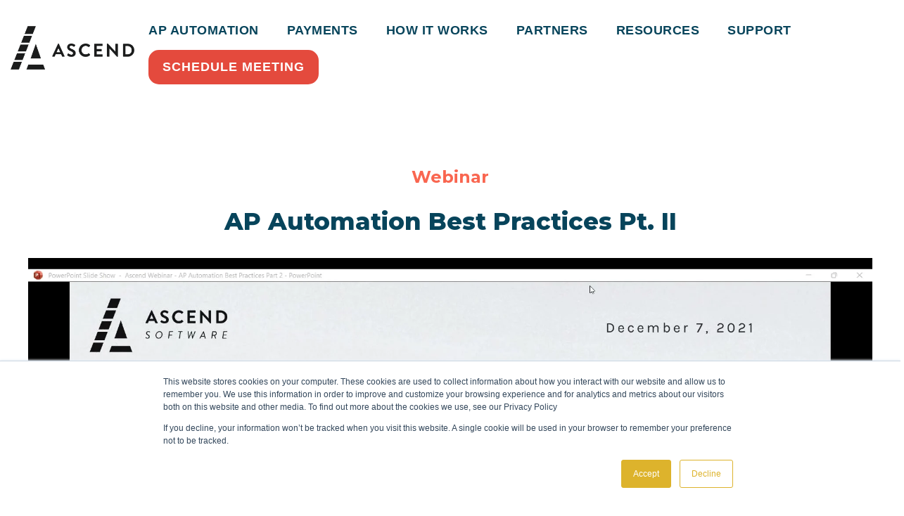

--- FILE ---
content_type: text/html; charset=UTF-8
request_url: https://www.ascendsoftware.com/ap-automation-best-practices-2
body_size: 6762
content:
<!doctype html><html lang="en"><head>
    <meta charset="utf-8">
    <title>AP Automation Best Practices Pt. II | Ascend Webinars</title>
    <link rel="shortcut icon" href="https://www.ascendsoftware.com/hubfs/Ascend%20Favicon-02.png">
    <meta name="description" content="Best practices for AP departments to mitigate risk, increase cost savings, reduce needed resources, and increase efficiency.">
    
    
    
    <meta name="viewport" content="width=device-width, initial-scale=1">

    <script src="/hs/hsstatic/jquery-libs/static-1.1/jquery/jquery-1.7.1.js"></script>
<script>hsjQuery = window['jQuery'];</script>
    <meta property="og:description" content="Best practices for AP departments to mitigate risk, increase cost savings, reduce needed resources, and increase efficiency.">
    <meta property="og:title" content="AP Automation Best Practices Pt. II | Ascend Webinars">
    <meta name="twitter:description" content="Best practices for AP departments to mitigate risk, increase cost savings, reduce needed resources, and increase efficiency.">
    <meta name="twitter:title" content="AP Automation Best Practices Pt. II | Ascend Webinars">

    

    
    <style>
a.cta_button{-moz-box-sizing:content-box !important;-webkit-box-sizing:content-box !important;box-sizing:content-box !important;vertical-align:middle}.hs-breadcrumb-menu{list-style-type:none;margin:0px 0px 0px 0px;padding:0px 0px 0px 0px}.hs-breadcrumb-menu-item{float:left;padding:10px 0px 10px 10px}.hs-breadcrumb-menu-divider:before{content:'›';padding-left:10px}.hs-featured-image-link{border:0}.hs-featured-image{float:right;margin:0 0 20px 20px;max-width:50%}@media (max-width: 568px){.hs-featured-image{float:none;margin:0;width:100%;max-width:100%}}.hs-screen-reader-text{clip:rect(1px, 1px, 1px, 1px);height:1px;overflow:hidden;position:absolute !important;width:1px}
</style>

<link rel="stylesheet" href="https://www.ascendsoftware.com/hubfs/hub_generated/template_assets/1/72000928802/1763036801150/template_main.min.css">
<link rel="stylesheet" href="https://www.ascendsoftware.com/hubfs/hub_generated/template_assets/1/72108955045/1763036806994/template_slick.min.css">
<link rel="stylesheet" href="https://www.ascendsoftware.com/hubfs/hub_generated/template_assets/1/72108955061/1763036811181/template_slick-theme.min.css">
<link rel="stylesheet" href="https://www.ascendsoftware.com/hubfs/hub_generated/template_assets/1/72109520418/1763036800885/template_magnific-popup.min.css">
<link rel="stylesheet" href="https://7052064.fs1.hubspotusercontent-na1.net/hubfs/7052064/hub_generated/module_assets/1/-35056501883/1767118785220/module_video.min.css">

  <style>
    #oembed_container-widget_1677867855645 .oembed_custom-thumbnail_icon svg {
      fill: #ffffff;
    }
  </style>

<style>
  @font-face {
    font-family: "Montserrat";
    font-weight: 800;
    font-style: normal;
    font-display: swap;
    src: url("/_hcms/googlefonts/Montserrat/800.woff2") format("woff2"), url("/_hcms/googlefonts/Montserrat/800.woff") format("woff");
  }
  @font-face {
    font-family: "Montserrat";
    font-weight: 700;
    font-style: normal;
    font-display: swap;
    src: url("/_hcms/googlefonts/Montserrat/700.woff2") format("woff2"), url("/_hcms/googlefonts/Montserrat/700.woff") format("woff");
  }
  @font-face {
    font-family: "Montserrat";
    font-weight: 400;
    font-style: normal;
    font-display: swap;
    src: url("/_hcms/googlefonts/Montserrat/regular.woff2") format("woff2"), url("/_hcms/googlefonts/Montserrat/regular.woff") format("woff");
  }
  @font-face {
    font-family: "Montserrat";
    font-weight: 700;
    font-style: normal;
    font-display: swap;
    src: url("/_hcms/googlefonts/Montserrat/700.woff2") format("woff2"), url("/_hcms/googlefonts/Montserrat/700.woff") format("woff");
  }
  @font-face {
    font-family: "Open Sans";
    font-weight: 400;
    font-style: normal;
    font-display: swap;
    src: url("/_hcms/googlefonts/Open_Sans/regular.woff2") format("woff2"), url("/_hcms/googlefonts/Open_Sans/regular.woff") format("woff");
  }
  @font-face {
    font-family: "Open Sans";
    font-weight: 700;
    font-style: normal;
    font-display: swap;
    src: url("/_hcms/googlefonts/Open_Sans/700.woff2") format("woff2"), url("/_hcms/googlefonts/Open_Sans/700.woff") format("woff");
  }
</style>

<!-- Editor Styles -->
<style id="hs_editor_style" type="text/css">
#hs_cos_wrapper_widget_1677867904849  { display: block !important; padding-top: 20px !important }
#hs_cos_wrapper_widget_1677867904849  { display: block !important; padding-top: 20px !important }
.dnd_area-row-0-max-width-section-centering > .row-fluid {
  max-width: 1480px !important;
  margin-left: auto !important;
  margin-right: auto !important;
}
</style>
    <script type="application/ld+json">
{"@context":"https://schema.org","@type":"VideoObject","contentUrl":"https://5765137.fs1.hubspotusercontent-na1.net/hubfs/5765137/Webinars/AP%20Automation%20Best%20Practices%20Part%202%2011.27.2021.mp4","dateModified":"2025-09-09T00:58:04.285Z","duration":"PT30M","height":1080,"name":"AP Automation Best Practices","thumbnailUrl":"https://api-na1.hubapi.com/filemanager/api/v3/files/thumbnail-redirect/104988791361?portalId=5765137&size=medium","uploadDate":"2023-03-03T17:41:16.497Z","width":1920}</script>


    
    <link rel="canonical" href="https://www.ascendsoftware.com/ap-automation-best-practices-2">

<script>(function(w,d,t,r,u){var f,n,i;w[u]=w[u]||[],f=function(){var o={ti:"97159548", enableAutoSpaTracking: true};o.q=w[u],w[u]=new UET(o),w[u].push("pageLoad")},n=d.createElement(t),n.src=r,n.async=1,n.onload=n.onreadystatechange=function(){var s=this.readyState;s&&s!=="loaded"&&s!=="complete"||(f(),n.onload=n.onreadystatechange=null)},i=d.getElementsByTagName(t)[0],i.parentNode.insertBefore(n,i)})(window,document,"script","//bat.bing.com/bat.js","uetq");</script>
<!-- Google Tag Manager -->
<script type="text/javascript">
    (function(c,l,a,r,i,t,y){
        c[a]=c[a]||function(){(c[a].q=c[a].q||[]).push(arguments)};
        t=l.createElement(r);t.async=1;t.src="https://www.clarity.ms/tag/"+i;
        y=l.getElementsByTagName(r)[0];y.parentNode.insertBefore(t,y);
    })(window, document, "clarity", "script", "pqci19vsmv");
</script>
<script>(function(w,d,s,l,i){w[l]=w[l]||[];w[l].push({'gtm.start':
new Date().getTime(),event:'gtm.js'});var f=d.getElementsByTagName(s)[0],
j=d.createElement(s),dl=l!='dataLayer'?'&l='+l:'';j.async=true;j.src=
'https://www.googletagmanager.com/gtm.js?id='+i+dl;f.parentNode.insertBefore(j,f);
})(window,document,'script','dataLayer','GTM-P2MTJX7');</script>
<!-- End Google Tag Manager -->
<script async src="https://tag.clearbitscripts.com/v1/pk_bb83fc4987464fcc8bdb0418cf6b0bc9/tags.js" referrerpolicy="strict-origin-when-cross-origin"></script>
<!-- Global site tag (gtag.js) - Google Ads: 955602749 -->
<script async src="https://www.googletagmanager.com/gtag/js?id=AW-955602749"></script>
<script>
  window.dataLayer = window.dataLayer || [];
  function gtag(){dataLayer.push(arguments);}
  gtag('js', new Date());

  gtag('config', 'AW-955602749');
</script>

<!-- Hotjar Tracking Code for https://www.ascendsoftware.com/ -->
<script>
    (function(h,o,t,j,a,r){
        h.hj=h.hj||function(){(h.hj.q=h.hj.q||[]).push(arguments)};
        h._hjSettings={hjid:2202080,hjsv:6};
        a=o.getElementsByTagName('head')[0];
        r=o.createElement('script');r.async=1;
        r.src=t+h._hjSettings.hjid+j+h._hjSettings.hjsv;
        a.appendChild(r);
    })(window,document,'https://static.hotjar.com/c/hotjar-','.js?sv=');
</script>
<!-- Global site tag (gtag.js) - Google Analytics -->
<script async src="https://www.googletagmanager.com/gtag/js?id=G-NPV9L0SEVL"></script>
<script>
  window.dataLayer = window.dataLayer || [];
  function gtag(){dataLayer.push(arguments);}
  gtag('js', new Date());

  gtag('config', 'G-NPV9L0SEVL');
</script>
<script src="https://ws.zoominfo.com/pixel/TvohANNzL1WnXNsv2k1n" async defer referrerpolicy="unsafe-url"></script>
<meta name="google-site-verification" content="Znql889vfOb0LPw57o0-dp2b9CCbpY-s_-N_SKGm3Ew">
<meta property="og:image" content="https://www.ascendsoftware.com/hubfs/Canva%20images/Copy%20of%20AP%20Guide%20Home%20Page%20Image%20%281%29.png">
<meta property="og:image:width" content="500">
<meta property="og:image:height" content="500">

<meta name="twitter:image" content="https://www.ascendsoftware.com/hubfs/Canva%20images/Copy%20of%20AP%20Guide%20Home%20Page%20Image%20%281%29.png">


<meta property="og:url" content="https://www.ascendsoftware.com/ap-automation-best-practices-2">
<meta name="twitter:card" content="summary_large_image">
<meta http-equiv="content-language" content="en">






    
     
     
     
      <link rel="stylesheet" href="https://cdnjs.cloudflare.com/ajax/libs/font-awesome/4.7.0/css/font-awesome.min.css">
    
     
     
      
    
    <link rel="stylesheet" href="//embed.typeform.com/next/css/widget.css">
<script src="//embed.typeform.com/next/embed.js"></script>
  <meta name="generator" content="HubSpot"></head>
  <body>
    <div class="body-wrapper   hs-content-id-104997648565 hs-site-page page ">
      
        <div data-global-resource-path="Atlas-Theme-2022-Updated/templates/partials/header-v2.html"><header class="header header-v2" id="stickyheader">

  <div class="header__container">

    
    <div class="header__logo">
       <div id="hs_cos_wrapper_module_1633003443396119" class="hs_cos_wrapper hs_cos_wrapper_widget hs_cos_wrapper_type_module" style="" data-hs-cos-general-type="widget" data-hs-cos-type="module"><a href="/?hsLang=en" id="hs-link-header_logo" style="border-width:0px;border:0px;">
  <img src="https://www.ascendsoftware.com/hubfs/Ascend%20Header%20Logo.webp" class="hs-image-widget" style="border-width:0px;border:0px;height: 100px;width: auto;" alt="Ascend Header Logo" title="Ascend Header Logo">
</a></div>
    </div>
    

    
    <div class="header__menu">
      <div class="header__navigation custom-menu-primary-new">
        <div id="hs_cos_wrapper_module_1633003443396111" class="hs_cos_wrapper hs_cos_wrapper_widget hs_cos_wrapper_type_module widget-type-menu" style="" data-hs-cos-general-type="widget" data-hs-cos-type="module">
<span id="hs_cos_wrapper_module_1633003443396111_" class="hs_cos_wrapper hs_cos_wrapper_widget hs_cos_wrapper_type_menu" style="" data-hs-cos-general-type="widget" data-hs-cos-type="menu"><div id="hs_menu_wrapper_module_1633003443396111_" class="hs-menu-wrapper active-branch flyouts hs-menu-flow-horizontal" role="navigation" data-sitemap-name="default" data-menu-id="125567743627" aria-label="Navigation Menu">
 <ul role="menu">
  <li class="hs-menu-item hs-menu-depth-1" role="none"><a href="https://www.ascendsoftware.com/ascendap" role="menuitem">AP AUTOMATION</a></li>
  <li class="hs-menu-item hs-menu-depth-1" role="none"><a href="https://www.ascendsoftware.com/payments-automation" role="menuitem">PAYMENTS</a></li>
  <li class="hs-menu-item hs-menu-depth-1" role="none"><a href="https://www.ascendsoftware.com/how-it-works" role="menuitem">HOW IT WORKS</a></li>
  <li class="hs-menu-item hs-menu-depth-1" role="none"><a href="https://www.ascendsoftware.com/partners" role="menuitem">PARTNERS</a></li>
  <li class="hs-menu-item hs-menu-depth-1" role="none"><a href="https://www.ascendsoftware.com/en/ascend-resource-center" role="menuitem">RESOURCES</a></li>
  <li class="hs-menu-item hs-menu-depth-1" role="none"><a href="https://help.ascendsoftware.com/hc/en-us" role="menuitem" target="_blank" rel="noopener">SUPPORT</a></li>
 </ul>
</div></span>

  <li class="headercta1"><span id="hs_cos_wrapper_module_1633003443396111_" class="hs_cos_wrapper hs_cos_wrapper_widget hs_cos_wrapper_type_cta" style="" data-hs-cos-general-type="widget" data-hs-cos-type="cta"><!--HubSpot Call-to-Action Code --><span class="hs-cta-wrapper" id="hs-cta-wrapper-a709397e-83b0-4159-816d-ae6e74e1721d"><span class="hs-cta-node hs-cta-a709397e-83b0-4159-816d-ae6e74e1721d" id="hs-cta-a709397e-83b0-4159-816d-ae6e74e1721d"><!--[if lte IE 8]><div id="hs-cta-ie-element"></div><![endif]--><a href="https://cta-redirect.hubspot.com/cta/redirect/5765137/a709397e-83b0-4159-816d-ae6e74e1721d"><img class="hs-cta-img" id="hs-cta-img-a709397e-83b0-4159-816d-ae6e74e1721d" style="border-width:0px;" src="https://no-cache.hubspot.com/cta/default/5765137/a709397e-83b0-4159-816d-ae6e74e1721d.png" alt="SCHEDULE MEETING"></a></span><script charset="utf-8" src="/hs/cta/cta/current.js"></script><script type="text/javascript"> hbspt.cta._relativeUrls=true;hbspt.cta.load(5765137, 'a709397e-83b0-4159-816d-ae6e74e1721d', {"useNewLoader":"true","region":"na1"}); </script></span><!-- end HubSpot Call-to-Action Code --></span></li>

<style>
  .headercta1{
    display:none;
  }
   .headercta1 a{
    background-color: rgba(249, 102, 80,1.0) !important;
    color: #FFFFFF !important;
    font-family: 'Francois One', sans-serif !important;
    font-style: normal !important;
    font-weight: normal !important;
    text-decoration: none !important;
     padding:15px 20px !important;
  }
 .headercta1 a:hover span{
    background-color: rgba(182, 238, 196,1.0) !important;
     
  }
  
  .headercta1 a span{
    color:#ffffff;
  }
    .headercta1 a:hover span{
    color: rgba(249, 102, 80,1.0) !important;
  }
  
  @media only screen and (max-width: 991px) {
   .headercta1{
  margin-top: 20px !important;
  }
}
</style>
<script>
  $(document).ready(function(){
    var cta=$('.headercta1')[0];
    $('.header__menu ul').append(cta);
    $('.header__menu .headercta1').css('display','list-item');
  
  });
</script>
</div>
      </div>
    </div>
    

  </div>


</header></div>
      

      
<main class="body-container-wrapper">
  <div class="container-fluid body-container body-container--contact">
<div class="row-fluid-wrapper">
<div class="row-fluid">
<div class="span12 widget-span widget-type-cell " style="" data-widget-type="cell" data-x="0" data-w="12">

<div class="row-fluid-wrapper row-depth-1 row-number-1 dnd_area-row-0-max-width-section-centering dnd-section">
<div class="row-fluid ">
<div class="span12 widget-span widget-type-cell dnd-column" style="" data-widget-type="cell" data-x="0" data-w="12">

<div class="row-fluid-wrapper row-depth-1 row-number-2 dnd-row">
<div class="row-fluid ">
<div class="span12 widget-span widget-type-custom_widget dnd-module" style="" data-widget-type="custom_widget" data-x="0" data-w="12">
<div id="hs_cos_wrapper_widget_1677860151689" class="hs_cos_wrapper hs_cos_wrapper_widget hs_cos_wrapper_type_module" style="" data-hs-cos-general-type="widget" data-hs-cos-type="module"><div style="width:100%;height:0px;margin-top:200px;">&nbsp;</div></div>

</div><!--end widget-span -->
</div><!--end row-->
</div><!--end row-wrapper -->

<div class="row-fluid-wrapper row-depth-1 row-number-3 dnd-row">
<div class="row-fluid ">
<div class="span12 widget-span widget-type-custom_widget dnd-module" style="" data-widget-type="custom_widget" data-x="0" data-w="12">
<div id="hs_cos_wrapper_widget_1655244833281" class="hs_cos_wrapper hs_cos_wrapper_widget hs_cos_wrapper_type_module widget-type-rich_text" style="" data-hs-cos-general-type="widget" data-hs-cos-type="module"><span id="hs_cos_wrapper_widget_1655244833281_" class="hs_cos_wrapper hs_cos_wrapper_widget hs_cos_wrapper_type_rich_text" style="" data-hs-cos-general-type="widget" data-hs-cos-type="rich_text"><h3 style="line-height: 1; text-align: center;"><span style="color: #f96650;">Webinar</span></h3>
<h1 style="text-align: center;">AP Automation Best Practices Pt. II</h1></span></div>

</div><!--end widget-span -->
</div><!--end row-->
</div><!--end row-wrapper -->

<div class="row-fluid-wrapper row-depth-1 row-number-4 dnd-row">
<div class="row-fluid ">
<div class="span12 widget-span widget-type-custom_widget dnd-module" style="" data-widget-type="custom_widget" data-x="0" data-w="12">
<div id="hs_cos_wrapper_widget_1677867855645" class="hs_cos_wrapper hs_cos_wrapper_widget hs_cos_wrapper_type_module" style="" data-hs-cos-general-type="widget" data-hs-cos-type="module">
  
    
      
      
      <div class="hs-video-widget" data-hsv-embed-id="a324c20b-57a6-4a80-a62f-bbb93a702975">
  <div class="hs-video-container" style="max-width: 1920px; margin: 0 auto;">
    <div class="hs-video-wrapper" style="position: relative; height: 0; padding-bottom: 56.25%">
      <iframe data-hsv-src="https://play.hubspotvideo.com/v/5765137/id/104988791362?play_button_color=ffffff" referrerpolicy="origin" sandbox="allow-forms allow-scripts allow-same-origin allow-popups" allow="autoplay; fullscreen;" style="position: absolute !important; width: 100% !important; height: 100% !important; left: 0; top: 0; border: 0 none; pointer-events: initial" title="HubSpot Video" loading="lazy" data-hsv-id="104988791362" data-hsv-play-button-color="ffffff" data-hsv-width="1920" data-hsv-height="1080" data-hsv-full-width="false"></iframe>
    </div>
  </div>
</div>
    
  


</div>

</div><!--end widget-span -->
</div><!--end row-->
</div><!--end row-wrapper -->

<div class="row-fluid-wrapper row-depth-1 row-number-5 dnd-row">
<div class="row-fluid ">
<div class="span12 widget-span widget-type-custom_widget dnd-module" style="" data-widget-type="custom_widget" data-x="0" data-w="12">
<div id="hs_cos_wrapper_widget_1677867904849" class="hs_cos_wrapper hs_cos_wrapper_widget hs_cos_wrapper_type_module widget-type-rich_text" style="" data-hs-cos-general-type="widget" data-hs-cos-type="module"><span id="hs_cos_wrapper_widget_1677867904849_" class="hs_cos_wrapper hs_cos_wrapper_widget hs_cos_wrapper_type_rich_text" style="" data-hs-cos-general-type="widget" data-hs-cos-type="rich_text"><h3 style="text-align: center;"><span style="color: #1f6493;">View other Webinars</span></h3></span></div>

</div><!--end widget-span -->
</div><!--end row-->
</div><!--end row-wrapper -->

<div class="row-fluid-wrapper row-depth-1 row-number-6 dnd-row">
<div class="row-fluid ">
<div class="span12 widget-span widget-type-custom_widget dnd-module" style="" data-widget-type="custom_widget" data-x="0" data-w="12">
<div id="hs_cos_wrapper_dnd_area-module-9" class="hs_cos_wrapper hs_cos_wrapper_widget hs_cos_wrapper_type_module" style="" data-hs-cos-general-type="widget" data-hs-cos-type="module">

<div class="kl-card-grid kl-card-grid--4-columns">
  <div>
    

      

      

      
      

      

      <div class="kl-card-grid__card-wrapper">
        <div class="kl-card-grid__card">
          
            <a class="kl-card-grid__image" style="background-image: url(https://www.ascendsoftware.com/hubfs/Screen%20Shot%202023-03-02%20at%2012.55.51%20PM.png);" href="https://www.ascendsoftware.com/non-po-invoice-automation?hsLang=en">
            </a>
          
          <div class="kl-card-grid__content">
            
              <span class="kl-card-grid__preheader">Coffee Chat</span>
            
            <h4>Non-Po Coding and Automation</h4>
          </div>
        </div>
      </div>
    

      

      

      
      

      

      <div class="kl-card-grid__card-wrapper">
        <div class="kl-card-grid__card">
          
            <a class="kl-card-grid__image" style="background-image: url(https://www.ascendsoftware.com/hubfs/Screen%20Shot%202023-03-03%20at%2011.01.29%20AM.png);" href="https://www.ascendsoftware.com/ocr-vs-ap-automation-webinar?hsLang=en">
            </a>
          
          <div class="kl-card-grid__content">
            
              <span class="kl-card-grid__preheader">Coffee Chat</span>
            
            <h4>OCR vs AP Automation</h4>
          </div>
        </div>
      </div>
    

      

      

      
      

      

      <div class="kl-card-grid__card-wrapper">
        <div class="kl-card-grid__card">
          
            <a class="kl-card-grid__image" style="background-image: url(https://www.ascendsoftware.com/hubfs/Email%20Graphics/Hero%20Images/Panera%20Email%20Banner.png);" href="https://www.ascendsoftware.com/paneras-ap-automation-recipe?hsLang=en">
            </a>
          
          <div class="kl-card-grid__content">
            
              <span class="kl-card-grid__preheader">Webinar</span>
            
            <h3>Panera's AP Automation Recipe</h3>
          </div>
        </div>
      </div>
    

      

      

      
      

      

      <div class="kl-card-grid__card-wrapper">
        <div class="kl-card-grid__card">
          
            <a class="kl-card-grid__image" style="background-image: url(https://www.ascendsoftware.com/hubfs/Screenshot%202023-03-03%20095532.jpg);" href="https://www.ascendsoftware.com/ap-automation-best-practices?hsLang=en">
            </a>
          
          <div class="kl-card-grid__content">
            
              <span class="kl-card-grid__preheader">Webinar</span>
            
            <h3>AP Automation Best Practices Pt. I</h3>
          </div>
        </div>
      </div>
    
  </div>
</div></div>

</div><!--end widget-span -->
</div><!--end row-->
</div><!--end row-wrapper -->

</div><!--end widget-span -->
</div><!--end row-->
</div><!--end row-wrapper -->

</div><!--end widget-span -->
</div>
</div>
</div>
</main>


      
        <div data-global-resource-path="Atlas-Theme-2022-Updated/templates/partials/footer.html"><div id="hs_cos_wrapper_footer" class="hs_cos_wrapper hs_cos_wrapper_widget hs_cos_wrapper_type_module" style="" data-hs-cos-general-type="widget" data-hs-cos-type="module"><footer class="kl-footer">
  <div class="kl-footer__wrapper content-wrapper">
    <div class="kl-footer__content">

      <div class="kl-footer__info">

        
         <img src="https://www.ascendsoftware.com/hubfs/Ascend%20Footer%20Logo.webp" alt="Ascend Footer Logo">
         
        

        <div class="kl-footer__address"><p style="line-height: 1.75;">Ascend Software LLC<br>PO Box 3393<br>Indianapolis, IN 46206-3393</p></div>
        <ul class="kl-footer__social">
          
            <a href="https://www.facebook.com/ascendsoftware/">
              <span id="hs_cos_wrapper_footer_" class="hs_cos_wrapper hs_cos_wrapper_widget hs_cos_wrapper_type_icon" style="" data-hs-cos-general-type="widget" data-hs-cos-type="icon"><svg version="1.0" xmlns="http://www.w3.org/2000/svg" viewbox="0 0 264 512" aria-hidden="true"><g id="facebook-f1_layer"><path d="M76.7 512V283H0v-91h76.7v-71.7C76.7 42.4 124.3 0 193.8 0c33.3 0 61.9 2.5 70.2 3.6V85h-48.2c-37.8 0-45.1 18-45.1 44.3V192H256l-11.7 91h-73.6v229" /></g></svg></span>
            </a>
          
            <a href="https://www.linkedin.com/company/ascend-software">
              <span id="hs_cos_wrapper_footer_" class="hs_cos_wrapper hs_cos_wrapper_widget hs_cos_wrapper_type_icon" style="" data-hs-cos-general-type="widget" data-hs-cos-type="icon"><svg version="1.0" xmlns="http://www.w3.org/2000/svg" viewbox="0 0 448 512" aria-hidden="true"><g id="linkedin-in2_layer"><path d="M100.3 480H7.4V180.9h92.9V480zM53.8 140.1C24.1 140.1 0 115.5 0 85.8 0 56.1 24.1 32 53.8 32c29.7 0 53.8 24.1 53.8 53.8 0 29.7-24.1 54.3-53.8 54.3zM448 480h-92.7V334.4c0-34.7-.7-79.2-48.3-79.2-48.3 0-55.7 37.7-55.7 76.7V480h-92.8V180.9h89.1v40.8h1.3c12.4-23.5 42.7-48.3 87.9-48.3 94 0 111.3 61.9 111.3 142.3V480z" /></g></svg></span>
            </a>
                  
        </ul>
      </div>

      <div class="kl-footer__menu">
        
          <div class="kl-footer__group">
            <h3>Company</h3>
            <ul>
              
                <li>
                  <a href="https://www.ascendsoftware.com/contact?hsLang=en">Contact Us</a>
                </li>
              
                <li>
                  <a href="https://www.ascendsoftware.com/about-us?hsLang=en">About Us</a>
                </li>
              
                <li>
                  <a href="https://www.ascendsoftware.com/partners?hsLang=en">Become a Partner</a>
                </li>
              
            </ul>
          </div>
        
          <div class="kl-footer__group">
            <h3>Product</h3>
            <ul>
              
                <li>
                  <a href="https://help.ascendsoftware.com/hc/en-us">Support</a>
                </li>
              
                <li>
                  <a href="https://www.ascendsoftware.com/workday-ap-sia?hsLang=en">Comparison to OCR</a>
                </li>
              
                <li>
                  <a href="https://www.ascendsoftware.com/apguide?hsLang=en">ROI Calculator</a>
                </li>
              
            </ul>
          </div>
        
          <div class="kl-footer__group">
            <h3>Resources</h3>
            <ul>
              
                <li>
                  <a href="https://www.ascendsoftware.com/careers?hsLang=en">Careers</a>
                </li>
              
                <li>
                  <a href="https://www.ascendsoftware.com/en/ascend-resource-center?hsLang=en">Webinars</a>
                </li>
              
                <li>
                  <a href="https://www.ascendsoftware.com/en/ascend-resource-center?hsLang=en">Case Studies</a>
                </li>
              
            </ul>
          </div>
        
      </div>

    </div>

    <div class="kl-footer__legal">
     <span id="hs_cos_wrapper_footer_" class="hs_cos_wrapper hs_cos_wrapper_widget hs_cos_wrapper_type_simple_menu" style="" data-hs-cos-general-type="widget" data-hs-cos-type="simple_menu"><div id="hs_menu_wrapper_footer_" class="hs-menu-wrapper active-branch flyouts hs-menu-flow-horizontal" role="navigation" data-sitemap-name="" data-menu-id="" aria-label="Navigation Menu">
 <ul role="menu">
  <li class="hs-menu-item hs-menu-depth-1" role="none"><a href="https://www.ascendsoftware.com/report-unethical-behavior" role="menuitem" target="_self">Unethical Behavior</a></li>
  <li class="hs-menu-item hs-menu-depth-1" role="none"><a href="https://www.ascendsoftware.com/privacy-policy" role="menuitem" target="_self">Privacy Policy</a></li>
 </ul>
</div></span>
    </div>

  </div>
<script type="text/javascript">
_linkedin_partner_id = "6815340";
window._linkedin_data_partner_ids = window._linkedin_data_partner_ids || [];
window._linkedin_data_partner_ids.push(_linkedin_partner_id);
</script><script type="text/javascript">
(function(l) {
if (!l){window.lintrk = function(a,b){window.lintrk.q.push([a,b])};
window.lintrk.q=[]}
var s = document.getElementsByTagName("script")[0];
var b = document.createElement("script");
b.type = "text/javascript";b.async = true;
b.src = "https://snap.licdn.com/li.lms-analytics/insight.min.js";
s.parentNode.insertBefore(b, s);})(window.lintrk);
</script>
<noscript>
<img height="1" width="1" style="display:none;" alt="" src="https://px.ads.linkedin.com/collect/?pid=6815340&amp;fmt=gif">
</noscript>
</footer></div></div>
      
    </div>
    
<!-- HubSpot performance collection script -->
<script defer src="/hs/hsstatic/content-cwv-embed/static-1.1293/embed.js"></script>
<script src="https://www.ascendsoftware.com/hubfs/hub_generated/template_assets/1/72001022247/1763036809329/template_main.min.js"></script>
<script src="https://www.ascendsoftware.com/hubfs/hub_generated/template_assets/1/72106890113/1763036808462/template_slick.min.js"></script>
<script src="https://www.ascendsoftware.com/hubfs/hub_generated/template_assets/1/72109520403/1763036804781/template_magnific-popup.min.js"></script>
<script src="https://www.ascendsoftware.com/hubfs/hub_generated/template_assets/1/72385991241/1763036804712/template_jquery-matchHeight.min.js"></script>
<script>
var hsVars = hsVars || {}; hsVars['language'] = 'en';
</script>

<script src="/hs/hsstatic/cos-i18n/static-1.53/bundles/project.js"></script>
<script src="/hs/hsstatic/keyboard-accessible-menu-flyouts/static-1.17/bundles/project.js"></script>
<script src="https://7052064.fs1.hubspotusercontent-na1.net/hubfs/7052064/hub_generated/module_assets/1/-35056501883/1767118785220/module_video.min.js"></script>
<!-- HubSpot Video embed loader -->
<script async data-hs-portal-id="5765137" data-hs-ignore="true" data-cookieconsent="ignore" data-hs-page-id="104997648565" src="https://static.hsappstatic.net/video-embed/ex/loader.js"></script>

<!-- Start of HubSpot Analytics Code -->
<script type="text/javascript">
var _hsq = _hsq || [];
_hsq.push(["setContentType", "standard-page"]);
_hsq.push(["setCanonicalUrl", "https:\/\/www.ascendsoftware.com\/ap-automation-best-practices-2"]);
_hsq.push(["setPageId", "104997648565"]);
_hsq.push(["setContentMetadata", {
    "contentPageId": 104997648565,
    "legacyPageId": "104997648565",
    "contentFolderId": null,
    "contentGroupId": null,
    "abTestId": null,
    "languageVariantId": 104997648565,
    "languageCode": "en",
    
    
}]);
</script>

<script type="text/javascript" id="hs-script-loader" async defer src="/hs/scriptloader/5765137.js"></script>
<!-- End of HubSpot Analytics Code -->


<script type="text/javascript">
var hsVars = {
    render_id: "8577f06b-8bab-424d-8688-77f24da9f786",
    ticks: 1767465447986,
    page_id: 104997648565,
    
    content_group_id: 0,
    portal_id: 5765137,
    app_hs_base_url: "https://app.hubspot.com",
    cp_hs_base_url: "https://cp.hubspot.com",
    language: "en",
    analytics_page_type: "standard-page",
    scp_content_type: "",
    
    analytics_page_id: "104997648565",
    category_id: 1,
    folder_id: 0,
    is_hubspot_user: false
}
</script>


<script defer src="/hs/hsstatic/HubspotToolsMenu/static-1.432/js/index.js"></script>

<!-- Google Tag Manager (noscript) -->
<noscript><iframe src="https://www.googletagmanager.com/ns.html?id=GTM-P2MTJX7" height="0" width="0" style="display:none;visibility:hidden"></iframe></noscript>
<!-- End Google Tag Manager (noscript) -->
<script type="text/javascript">
_linkedin_partner_id = "3062300";
window._linkedin_data_partner_ids = window._linkedin_data_partner_ids || [];
window._linkedin_data_partner_ids.push(_linkedin_partner_id);
</script><script type="text/javascript">
(function(l) {
if (!l){window.lintrk = function(a,b){window.lintrk.q.push([a,b])};
window.lintrk.q=[]}
var s = document.getElementsByTagName("script")[0];
var b = document.createElement("script");
b.type = "text/javascript";b.async = true;
b.src = "https://snap.licdn.com/li.lms-analytics/insight.min.js";
s.parentNode.insertBefore(b, s);})(window.lintrk);
</script>
<noscript>
<img height="1" width="1" style="display:none;" alt="" src="https://px.ads.linkedin.com/collect/?pid=3062300&amp;fmt=gif">
</noscript>
<img height="1" width="1" style="display:none;" alt="" src="https://px.ads.linkedin.com/collect/?pid=3062300&amp;fmt=gif">

<noscript>
<img src="https://ws.zoominfo.com/pixel/TvohANNzL1WnXNsv2k1n" width="1" height="1" style="display: none;">
</noscript>
<script>
 $( document ).ready(function() {
    $('#hs_cos_wrapper_widget_1651268427683 a').on('click',function(e){
      e.preventDefault();
      
      $("html, body").animate({ scrollTop: $('#quote-block-section').offset().top -120 }, 1000);
      
    });
});
</script>

      <script src="https://unpkg.com/@lottiefiles/lottie-player@latest/dist/lottie-player.js"></script>
  
</body></html>

--- FILE ---
content_type: text/css
request_url: https://www.ascendsoftware.com/hubfs/hub_generated/template_assets/1/72000928802/1763036801150/template_main.min.css
body_size: 25902
content:
/* This is an example to import fonts from css */
/* @import url("https://fonts.googleapis.com/css2?family=Inter:wght@400;500;600;700;800;900&family=Rubik:wght@300;400;500;600;700;800;900&display=swap"); */
/*! normalize.css v8.0.1 | MIT License | github.com/necolas/normalize.css */
/* Document
   ========================================================================== */
/**
 * 1. Correct the line height in all browsers.
 * 2. Prevent adjustments of font size after orientation changes in iOS.
 */
html {
  line-height: 1.15;
  /* 1 */
  -webkit-text-size-adjust: 100%;
  /* 2 */
}

/* Sections
   ========================================================================== */
/**
 * Remove the margin in all browsers.
 */
body {
  margin: 0;
}

/**
 * Render the `main` element consistently in IE.
 */
main {
  display: block;
}

/**
 * Correct the font size and margin on `h1` elements within `section` and
 * `article` contexts in Chrome, Firefox, and Safari.
 */
h1 {
  font-size: 2em;
  margin: 0.67em 0;
}

/* Grouping content
   ========================================================================== */
/**
 * 1. Add the correct box sizing in Firefox.
 * 2. Show the overflow in Edge and IE.
 */
hr {
  box-sizing: content-box;
  /* 1 */
  height: 0;
  /* 1 */
  overflow: visible;
  /* 2 */
}

/**
 * 1. Correct the inheritance and scaling of font size in all browsers.
 * 2. Correct the odd `em` font sizing in all browsers.
 */
pre {
  font-family: monospace, monospace;
  /* 1 */
  font-size: 1em;
  /* 2 */
}

/* Text-level semantics
   ========================================================================== */
/**
 * Remove the gray background on active links in IE 10.
 */
a {
  background-color: transparent;
}

/**
 * 1. Remove the bottom border in Chrome 57-
 * 2. Add the correct text decoration in Chrome, Edge, IE, Opera, and Safari.
 */
abbr[title] {
  border-bottom: none;
  /* 1 */
  text-decoration: underline;
  /* 2 */
  text-decoration: underline dotted;
  /* 2 */
}

/**
 * Add the correct font weight in Chrome, Edge, and Safari.
 */
b,
strong {
  font-weight: bolder;
}

/**
 * 1. Correct the inheritance and scaling of font size in all browsers.
 * 2. Correct the odd `em` font sizing in all browsers.
 */
code,
kbd,
samp {
  font-family: monospace, monospace;
  /* 1 */
  font-size: 1em;
  /* 2 */
}

/**
 * Add the correct font size in all browsers.
 */
small {
  font-size: 80%;
}

/**
 * Prevent `sub` and `sup` elements from affecting the line height in
 * all browsers.
 */
sub,
sup {
  font-size: 75%;
  line-height: 0;
  position: relative;
  vertical-align: baseline;
}

sub {
  bottom: -0.25em;
}

sup {
  top: -0.5em;
}

/* Embedded content
   ========================================================================== */
/**
 * Remove the border on images inside links in IE 10.
 */
img {
  border-style: none;
}

/* Forms
   ========================================================================== */
/**
 * 1. Change the font styles in all browsers.
 * 2. Remove the margin in Firefox and Safari.
 */
button,
input,
optgroup,
select,
textarea {
  font-family: inherit;
  /* 1 */
  font-size: 100%;
  /* 1 */
  line-height: 1.15;
  /* 1 */
  margin: 0;
  /* 2 */
}

/**
 * Show the overflow in IE.
 * 1. Show the overflow in Edge.
 */
button,
input {
  /* 1 */
  overflow: visible;
}

/**
 * Remove the inheritance of text transform in Edge, Firefox, and IE.
 * 1. Remove the inheritance of text transform in Firefox.
 */
button,
select {
  /* 1 */
  text-transform: none;
}

/**
 * Correct the inability to style clickable types in iOS and Safari.
 */
button,
[type="button"],
[type="reset"],
[type="submit"] {
  -webkit-appearance: button;
}

/**
 * Remove the inner border and padding in Firefox.
 */
button::-moz-focus-inner,
[type="button"]::-moz-focus-inner,
[type="reset"]::-moz-focus-inner,
[type="submit"]::-moz-focus-inner {
  border-style: none;
  padding: 0;
}

/**
 * Restore the focus styles unset by the previous rule.
 */
button:-moz-focusring,
[type="button"]:-moz-focusring,
[type="reset"]:-moz-focusring,
[type="submit"]:-moz-focusring {
  outline: 1px dotted ButtonText;
}

/**
 * Correct the padding in Firefox.
 */
fieldset {
  padding: 0.35em 0.75em 0.625em;
}

/**
 * 1. Correct the text wrapping in Edge and IE.
 * 2. Correct the color inheritance from `fieldset` elements in IE.
 * 3. Remove the padding so developers are not caught out when they zero out
 *    `fieldset` elements in all browsers.
 */
legend {
  box-sizing: border-box;
  /* 1 */
  color: inherit;
  /* 2 */
  display: table;
  /* 1 */
  max-width: 100%;
  /* 1 */
  padding: 0;
  /* 3 */
  white-space: normal;
  /* 1 */
}

/**
 * Add the correct vertical alignment in Chrome, Firefox, and Opera.
 */
progress {
  vertical-align: baseline;
}

/**
 * Remove the default vertical scrollbar in IE 10+.
 */
textarea {
  overflow: auto;
}

/**
 * 1. Add the correct box sizing in IE 10.
 * 2. Remove the padding in IE 10.
 */
[type="checkbox"],
[type="radio"] {
  box-sizing: border-box;
  /* 1 */
  padding: 0;
  /* 2 */
}

/**
 * Correct the cursor style of increment and decrement buttons in Chrome.
 */
[type="number"]::-webkit-inner-spin-button,
[type="number"]::-webkit-outer-spin-button {
  height: auto;
}

/**
 * 1. Correct the odd appearance in Chrome and Safari.
 * 2. Correct the outline style in Safari.
 */
[type="search"] {
  -webkit-appearance: textfield;
  /* 1 */
  outline-offset: -2px;
  /* 2 */
}

/**
 * Remove the inner padding in Chrome and Safari on macOS.
 */
[type="search"]::-webkit-search-decoration {
  -webkit-appearance: none;
}

/**
 * 1. Correct the inability to style clickable types in iOS and Safari.
 * 2. Change font properties to `inherit` in Safari.
 */
::-webkit-file-upload-button {
  -webkit-appearance: button;
  /* 1 */
  font: inherit;
  /* 2 */
}

/* Interactive
   ========================================================================== */
/*
 * Add the correct display in Edge, IE 10+, and Firefox.
 */
details {
  display: block;
}

/*
 * Add the correct display in all browsers.
 */
summary {
  display: list-item;
}

/* Misc
   ========================================================================== */
/**
 * Add the correct display in IE 10+.
 */
template {
  display: none;
}

/**
 * Add the correct display in IE 10.
 */
[hidden] {
  display: none;
}
*, *:before, *:after {
  box-sizing: border-box;
}
.content-wrapper {
  margin: 0 auto;
  padding: 0 20px;
  max-width: 1480px;
}

@media screen and (min-width: 1380px) {
  .content-wrapper {
    padding: 0;
  }
}

.dnd-section,
.content-wrapper--vertical-spacing {
  padding: 40px 20px;
}

.dnd-section > .row-fluid {
  margin: 0 auto;
  max-width: 1480px;
}

.dnd-section .dnd-column {
  padding: 0 20px;
}

@media (max-width: 767px) {
  .dnd-section .dnd-column {
    padding: 0;
  }
}
/* Responsive Grid */
.row-fluid {
  width: 100%;
  *zoom: 1;
}

.row-fluid:before, .row-fluid:after {
  display: table;
  content: "";
}

.row-fluid:after {
  clear: both;
}

.row-fluid [class*="span"] {
  display: block;
  float: left;
  width: 100%;
  min-height: 28px;
  margin-left: 2.127659574%;
  *margin-left: 2.0744680846382977%;
  -webkit-box-sizing: border-box;
  -moz-box-sizing: border-box;
  -ms-box-sizing: border-box;
  box-sizing: border-box;
}

.row-fluid [class*="span"]:first-child {
  margin-left: 0;
}

.row-fluid .span12 {
  width: 99.99999998999999%;
  *width: 99.94680850063828%;
}

.row-fluid .span11 {
  width: 91.489361693%;
  *width: 91.4361702036383%;
}

.row-fluid .span10 {
  width: 82.97872339599999%;
  *width: 82.92553190663828%;
}

.row-fluid .span9 {
  width: 74.468085099%;
  *width: 74.4148936096383%;
}

.row-fluid .span8 {
  width: 65.95744680199999%;
  *width: 65.90425531263828%;
}

.row-fluid .span7 {
  width: 57.446808505%;
  *width: 57.3936170156383%;
}

.row-fluid .span6 {
  width: 48.93617020799999%;
  *width: 48.88297871863829%;
}

.row-fluid .span5 {
  width: 40.425531911%;
  *width: 40.3723404216383%;
}

.row-fluid .span4 {
  width: 31.914893614%;
  *width: 31.8617021246383%;
}

.row-fluid .span3 {
  width: 23.404255317%;
  *width: 23.3510638276383%;
}

.row-fluid .span2 {
  width: 14.89361702%;
  *width: 14.8404255306383%;
}

.row-fluid .span1 {
  width: 6.382978723%;
  *width: 6.329787233638298%;
}

.container-fluid {
  *zoom: 1;
}

.container-fluid:before, .container-fluid:after {
  display: table;
  content: "";
}

.container-fluid:after {
  clear: both;
}

@media (max-width: 767px) {
  .row-fluid {
    width: 100%;
  }
  .row-fluid [class*="span"] {
    display: block;
    float: none;
    width: auto;
    margin-left: 0;
  }
}

@media (min-width: 768px) and (max-width: 1139px) {
  .row-fluid {
    width: 100%;
    *zoom: 1;
  }
  .row-fluid:before, .row-fluid:after {
    display: table;
    content: "";
  }
  .row-fluid:after {
    clear: both;
  }
  .row-fluid [class*="span"] {
    display: block;
    float: left;
    width: 100%;
    min-height: 28px;
    margin-left: 2.762430939%;
    *margin-left: 2.709239449638298%;
    -webkit-box-sizing: border-box;
    -moz-box-sizing: border-box;
    -ms-box-sizing: border-box;
    box-sizing: border-box;
  }
  .row-fluid [class*="span"]:first-child {
    margin-left: 0;
  }
  .row-fluid .span12 {
    width: 99.999999993%;
    *width: 99.9468085036383%;
  }
  .row-fluid .span11 {
    width: 91.436464082%;
    *width: 91.38327259263829%;
  }
  .row-fluid .span10 {
    width: 82.87292817100001%;
    *width: 82.8197366816383%;
  }
  .row-fluid .span9 {
    width: 74.30939226%;
    *width: 74.25620077063829%;
  }
  .row-fluid .span8 {
    width: 65.74585634900001%;
    *width: 65.6926648596383%;
  }
  .row-fluid .span7 {
    width: 57.182320438000005%;
    *width: 57.129128948638304%;
  }
  .row-fluid .span6 {
    width: 48.618784527%;
    *width: 48.5655930376383%;
  }
  .row-fluid .span5 {
    width: 40.055248616%;
    *width: 40.0020571266383%;
  }
  .row-fluid .span4 {
    width: 31.491712705%;
    *width: 31.4385212156383%;
  }
  .row-fluid .span3 {
    width: 22.928176794%;
    *width: 22.874985304638297%;
  }
  .row-fluid .span2 {
    width: 14.364640883%;
    *width: 14.311449393638298%;
  }
  .row-fluid .span1 {
    width: 5.801104972%;
    *width: 5.747913482638298%;
  }
}

@media (min-width: 1280px) {
  .row-fluid {
    width: 100%;
    *zoom: 1;
  }
  .row-fluid:before, .row-fluid:after {
    display: table;
    content: "";
  }
  .row-fluid:after {
    clear: both;
  }
  .row-fluid [class*="span"] {
    display: block;
    float: left;
    width: 100%;
    min-height: 28px;
    margin-left: 2.564102564%;
    *margin-left: 2.510911074638298%;
    -webkit-box-sizing: border-box;
    -moz-box-sizing: border-box;
    -ms-box-sizing: border-box;
    box-sizing: border-box;
  }
  .row-fluid [class*="span"]:first-child {
    margin-left: 0;
  }
  .row-fluid .span12 {
    width: 100%;
    *width: 99.94680851063829%;
  }
  .row-fluid .span11 {
    width: 91.45299145300001%;
    *width: 91.3997999636383%;
  }
  .row-fluid .span10 {
    width: 82.905982906%;
    *width: 82.8527914166383%;
  }
  .row-fluid .span9 {
    width: 74.358974359%;
    *width: 74.30578286963829%;
  }
  .row-fluid .span8 {
    width: 65.81196581200001%;
    *width: 65.7587743226383%;
  }
  .row-fluid .span7 {
    width: 57.264957265%;
    *width: 57.2117657756383%;
  }
  .row-fluid .span6 {
    width: 48.717948718%;
    *width: 48.6647572286383%;
  }
  .row-fluid .span5 {
    width: 40.170940171000005%;
    *width: 40.117748681638304%;
  }
  .row-fluid .span4 {
    width: 31.623931624%;
    *width: 31.5707401346383%;
  }
  .row-fluid .span3 {
    width: 23.076923077%;
    *width: 23.0237315876383%;
  }
  .row-fluid .span2 {
    width: 14.529914530000001%;
    *width: 14.4767230406383%;
  }
  .row-fluid .span1 {
    width: 5.982905983%;
    *width: 5.929714493638298%;
  }
}

/* Clearfix */
.clearfix {
  *zoom: 1;
}

.clearfix:before, .clearfix:after {
  display: table;
  content: "";
}

.clearfix:after {
  clear: both;
}

/* Visibilty Classes */
.hide {
  display: none;
}

.show {
  display: block;
}

.invisible {
  visibility: hidden;
}

.hidden {
  display: none;
  visibility: hidden;
}

/* Responsive Visibilty Classes */
.visible-phone {
  display: none !important;
}

.visible-tablet {
  display: none !important;
}

.hidden-desktop {
  display: none !important;
}

@media (max-width: 767px) {
  .visible-phone {
    display: inherit !important;
  }
  .hidden-phone {
    display: none !important;
  }
  .hidden-desktop {
    display: inherit !important;
  }
  .visible-desktop {
    display: none !important;
  }
}

@media (min-width: 768px) and (max-width: 1139px) {
  .visible-tablet {
    display: inherit !important;
  }
  .hidden-tablet {
    display: none !important;
  }
  .hidden-desktop {
    display: inherit !important;
  }
  .visible-desktop {
    display: none !important;
  }
}
button, .button, .cta_button {
  background-color: rgba(229, 84, 74, 1.0);
  border: 0px solid #07445B;
  border-radius: 10px;
  color: #FFFFFF;
  padding: 15px 20px;
  font-family: Montserrat, sans-serif;
  font-size: 0.75rem;
  font-weight: bold;
  display: inline-block;
  width: auto;
  height: auto;
  margin: 0;
  cursor: pointer;
  line-height: 1.1;
  letter-spacing: 0.03em;
  white-space: normal;
  word-break: break-word;
  text-align: center;
  text-decoration: none;
  position: relative;
  transition: background-color 0.15s linear, border-color 0.15s linear, color 0.15s linear;
  /* To affect HubSpot CTAs */
}

button:hover, button:focus, button:active, .button:hover, .button:focus, .button:active ,.cta_button:hover, .cta_button:focus, .cta_button:active {
  background-color: rgba(229, 84, 74, 0.7);
  border-color: rgba(229, 84, 74, 0.7);
  color: #FFF;
  text-decoration: none;
}

button:disabled, .button:disabled, .cta_button:disabled {
  background-color: #D0D0D0;
  border-color: #D0D0D0;
  color: #E6E6E6;
}

button a, .button a {
  color: #FFFFFF;
}

button a:hover, .button a:hover {
  color: white;
  text-decoration: none;
}

.widget-type-cta {
  background-color: rgba(229, 84, 74, 1.0);
  border: 0px solid #07445B;
  border-radius: 10px;
  color: #FFFFFF;
  padding: 15px 20px;
  font-family: Montserrat, sans-serif;
  font-size: 0.75rem;
  font-weight: bold;
  display: inline-block;
  width: auto;
  height: auto;
  margin: 0;
  cursor: pointer;
  line-height: 1.1;
  letter-spacing: 0.03em;
  white-space: normal;
  word-break: break-word;
  text-align: center;
  text-decoration: none;
  position: relative;
  transition: background-color 0.15s linear, border-color 0.15s linear, color 0.15s linear;
  /* To affect HubSpot CTAs */
}

.widget-type-cta:hover, .widget-type-cta:focus, .widget-type-cta:active {
  background-color: rgba(229, 84, 74, 0.7);
  border-color: rgba(229, 84, 74, 0.7);
  color: #FFF;
  text-decoration: none;
}

.widget-type-cta:disabled {
  background-color: #D0D0D0;
  border-color: #D0D0D0;
  color: #E6E6E6;
}

.widget-type-cta a {
  color: #FFFFFF;
}

.widget-type-cta a:hover {
  color: white;
  text-decoration: none;
}

.widget-type-cta a {
  color: white;
}

.widget-type-cta a:hover, .widget-type-cta a:focus, .widget-type-cta a:active {
  color: white;
  text-decoration: none;
}

.button--outlined {
  background-color: transparent;
  color: #07445B;
  border: 2px solid #07445B;
  font-weight: bold;
  /* To affect HubSpot CTAs */
}

.button--outlined a {
  color: inherit;
}

.button--arrow {
  color: #07445B;
  background: none;
  border: none;
  padding: 0;
  transition: none;
  /* To affect HubSpot CTAs */
}

.button--arrow:after {
  content: url("data:image/svg+xml,%3Csvg fill='none' xmlns='http://www.w3.org/2000/svg' viewBox='0 0 38 13'%3E%3Cpath d='M37.5303 7.0303a.75.75 0 000-1.0606l-4.7729-4.773a.75.75 0 00-1.0607 1.0607L35.9393 6.5l-4.2426 4.2426a.75.75 0 001.0607 1.0607l4.7729-4.773zM0 7.25h37v-1.5H0v1.5z' fill='%2307445B'/%3E%3C/svg%3E");
  width: 36px;
  margin-left: 8px;
  display: inline-block;
  vertical-align: middle;
}

.button--arrow:hover, .button--arrow:focus, .button--arrow:active {
  background: none;
  border: none;
  text-decoration: none;
  color: #07445B;
}

.button--arrow:hover:after, .button--arrow:focus:after, .button--arrow:active:after {
  /* Really nasty way of chaning the color of the arrow */
  content: url("data:image/svg+xml,%3Csvg fill='none' xmlns='http://www.w3.org/2000/svg' viewBox='0 0 38 13'%3E%3Cpath d='M37.5303 7.0303a.75.75 0 000-1.0606l-4.7729-4.773a.75.75 0 00-1.0607 1.0607L35.9393 6.5l-4.2426 4.2426a.75.75 0 001.0607 1.0607l4.7729-4.773zM0 7.25h37v-1.5H0v1.5z' fill='%2307445B'/%3E%3C/svg%3E");
}

.button--arrow:hover a, .button--arrow:focus a, .button--arrow:active a {
  color: inherit;
}

.button--arrow:disabled {
  background: none;
  border: none;
  color: #aeaeae;
  cursor: auto;
}

.button--arrow a {
  color: inherit;
}
/* Form */
form, .submitted-message {
  font-family: Open Sans, sans-serif;
}

.hs-form-field {
  margin: 0 0 1rem;
}

/* Labels */
form label {
  color: #0D2E5E;
  display: block;
  font-size: 0.875rem;
  font-weight: bold;
  padding-top: 0;
  margin-bottom: 0.35rem;
  text-align: left;
  width: auto;
}

/* Help text - legends */
form legend {
  color: #099096;
  font-size: 0.875rem;
}

/* Inputs */
.input {
  position: relative;
}

input[type=text],
input[type=email],
input[type=password],
input[type=tel],
input[type=number],
input[type=file],
select,
textarea {
  background-color: #FFF;
  border: 1px solid #DADADA;
  display: inline-block;
  font-size: 0.875rem;
  font-weight: normal;
  padding: .75rem 1rem;
  width: 100%;
  border-color: #EEF1F7;
  color: #07445b;
}

input[type=text]:focus,
input[type=email]:focus,
input[type=password]:focus,
input[type=tel]:focus,
input[type=number]:focus,
input[type=file]:focus,
select:focus,
textarea:focus {
  outline: none;
  border: 1px solid #E5544A;
}

fieldset {
  max-width: 100% !important;
}

fieldset.form-columns-0, fieldset.form-columns-1, fieldset.form-columns-2, fieldset.form-columns-3 {
  margin-left: -4px;
  margin-right: -4px;
  display: flex;
  justify-content: space-between;
  flex-wrap: wrap;
}

fieldset.form-columns-0 > div, fieldset.form-columns-1 > div, fieldset.form-columns-2 > div, fieldset.form-columns-3 > div {
  margin-left: 4px;
  margin-right: 4px;
}

fieldset.form-columns-0 .hs-form-field, fieldset.form-columns-1 .hs-form-field, fieldset.form-columns-2 .hs-form-field, fieldset.form-columns-3 .hs-form-field {
  flex-grow: 1;
  flex-basis: 135px;
}

fieldset.form-columns-0 .hs-form-field .input, fieldset.form-columns-1 .hs-form-field .input, fieldset.form-columns-2 .hs-form-field .input, fieldset.form-columns-3 .hs-form-field .input {
  margin-right: 0;
}

fieldset.form-columns-0 .hs-form-field .hs-input, fieldset.form-columns-1 .hs-form-field .hs-input, fieldset.form-columns-2 .hs-form-field .hs-input, fieldset.form-columns-3 .hs-form-field .hs-input {
  width: 100% !important;
}

fieldset.form-columns-0 .hs-form-field input[type=checkbox],
fieldset.form-columns-0 .hs-form-field input[type=radio], fieldset.form-columns-1 .hs-form-field input[type=checkbox],
fieldset.form-columns-1 .hs-form-field input[type=radio], fieldset.form-columns-2 .hs-form-field input[type=checkbox],
fieldset.form-columns-2 .hs-form-field input[type=radio], fieldset.form-columns-3 .hs-form-field input[type=checkbox],
fieldset.form-columns-3 .hs-form-field input[type=radio] {
  width: auto !important;
}

/* Form placeholder text */
::-webkit-input-placeholder,
::-moz-placeholder,
:-ms-input-placeholder,
:-moz-placeholder,
::placeholder,
.hs-fieldtype-date .input .hs-dateinput:before {
  color: #E4E4E4;
}

/* Inputs - checkbox/radio */
form .inputs-list {
  margin: 0;
  padding: 0;
  list-style: none;
}

.inputs-list > li {
  display: block;
  margin: 0.7rem 0;
  padding: 0;
  width: 100%;
}

.inputs-list input,
.inputs-list span {
  font-size: 0.875rem;
  vertical-align: middle;
}

.hs-input[type=checkbox],
.hs-input[type=radio] {
  border: none;
  cursor: pointer;
  height: auto;
  line-height: normal;
  margin-right: 0.35rem;
  padding: 0;
  width: auto;
}

.hs-input[type=checkbox] + label,
.hs-input[type=radio] + label {
  display: inline-block;
  vertical-align: top;
}

/* Inputs - datepicker */
.hs-fieldtype-date .input .hs-dateinput:before {
  color: #E4E4E4;
  content: '\01F4C5';
  position: absolute;
  right: 10px;
  top: 50%;
  -webkit-transform: translateY(-50%);
  -ms-transform: translateY(-50%);
  transform: translateY(-50%);
}

.fn-date-picker button, .fn-date-picker .button {
  min-width: auto;
}

.fn-date-picker .pika-table thead th {
  color: #FFF;
  background-color: #07445B;
}

.fn-date-picker td.is-today .pika-button {
  color: #07445B;
}

.fn-date-picker td.is-selected .pika-button {
  background: #07445B;
  border-radius: 0;
  box-shadow: none;
}

.fn-date-picker td .pika-button:hover {
  background: #07445B !important;
  border-radius: 0 !important;
  color: #FFF;
}

/* Inputs - file picker */
input[type=file] {
  background-color: transparent;
  border: initial;
  box-shadow: none;
  line-height: initial;
  padding: initial;
}

/* Headings and text */
form .hs-richtext,
form .hs-richtext p {
  font-size: 0.875rem;
  margin: 0 0 1.4rem;
}

form .hs-richtext img {
  max-width: 100% !important;
}

form .header {
  background-color: transparent;
  border: none;
}

h3.form-title {
  color: #1C1C1C;
}

/* GDPR */
.legal-consent-container {
  margin: 0;
}

.legal-consent-container .hs-form-booleancheckbox-display > span,
.legal-consent-container .hs-form-booleancheckbox-display > span p {
  font-size: 0.875rem;
}

/* Validation */
.hs-form-required {
  color: red;
}

.hs-input.invalid.error {
  border-color: #EF6B51;
}

.hs-error-msg {
  color: #EF6B51;
  margin-top: 0.35rem;
  font-weight: normal;
}

/* Submit button */
form input[type=submit],
form .hs-button {
  background-color: rgba(229, 84, 74, 1.0);
  border: 0px solid #07445B;
  border-radius: 10px;
  color: #FFFFFF;
  padding: 15px 20px;
  font-family: Montserrat, sans-serif;
  font-size: 0.75rem;
  font-weight: bold;
  display: inline-block;
  width: auto;
  height: auto;
  margin: 0;
  cursor: pointer;
  line-height: 1.1;
  letter-spacing: 0.03em;
  white-space: normal;
  word-break: break-word;
  text-align: center;
  text-decoration: none;
  position: relative;
  transition: background-color 0.15s linear, border-color 0.15s linear, color 0.15s linear;
  /* To affect HubSpot CTAs */
}

form input[type=submit]:hover, form input[type=submit]:focus, form input[type=submit]:active,
form .hs-button:hover,
form .hs-button:focus,
form .hs-button:active {
  background-color: rgba(229, 84, 74, 0.7);
  border-color: rgba(229, 84, 74, 0.7);
  color: #FFF;
  text-decoration: none;
}

form input[type=submit]:disabled,
form .hs-button:disabled {
  background-color: #D0D0D0;
  border-color: #D0D0D0;
  color: #E6E6E6;
}

form input[type=submit] a,
form .hs-button a {
  color: #FFFFFF;
}

form input[type=submit] a:hover,
form .hs-button a:hover {
  color: white;
  text-decoration: none;
}

/* Captcha */
.grecaptcha-badge {
  margin: 0;
  max-width: 100%;
}
/* Table */
table {
  background-color: rgba(255, 255, 255, 1.0);
  border: 1px solid #0D2E5E;
  border-collapse: collapse;
  margin-bottom: 1.4rem;
  overflow-wrap: break-word;
}

tbody + tbody {
  border-top: 2px solid #0D2E5E;
}

/* Table Cells */
th,
td {
  border: 1px solid #0D2E5E;
  color: #0D2E5E;
  padding: 0.75rem;
  vertical-align: top;
}

/* Table Header */
thead th,
thead td {
  background-color: rgba(13, 46, 94, 1.0);
  color: #FFFFFF;
  vertical-align: bottom;
}

/* Table footer */
tfoot td {
  background-color: rgba(255, 255, 255, 1.0);
  color: #0D2E5E;
}
html {
  font-size: 20px;
}

body {
  font-family: Open Sans, sans-serif;
  color: #07445b;
  margin: 0;
  line-height: 1.4;
  word-break: break-word;
}

html[lang^="ja"] body,
html[lang^="zh"] body,
html[lang^="ko"] body {
  line-break: strict;
  word-break: break-all;
}

/* Paragraphs */
p {
  font-size: 20px;
  line-height: 1.375;
  margin: 0 0 1.4rem;
}

strong {
  font-weight: 700;
}

/* Anchors */
a {
  color: #296BA8;
  cursor: pointer;
  text-decoration: none;
}

a:hover, a:focus {
  text-decoration: underline;
}

/* Headings */
h1,
h2,
h3,
h4,
h5,
h6 {
  font-family: Open Sans, serif;
  font-weight: 700;
  margin: 0 0 1.4rem;
}

h1 {
  font-family: Montserrat, sans-serif;
  font-size: 34px;
  color: #07445b;
  font-style: normal;
  font-weight: 800;
  text-decoration: none;
}

h2 {
  font-family: Montserrat, sans-serif;
  font-size: 30px;
  color: #07445b;
  font-style: normal;
  font-weight: 700;
  text-decoration: none;
}

h3 {
  font-family: Montserrat, sans-serif;
  font-size: 24px;
  color: #07445b;
  font-style: normal;
  font-weight: 700;
  text-decoration: none;
}

h4 {
  font-family: Montserrat, sans-serif;
  font-size: 20px;
  color: #07445b;
  font-style: normal;
  font-weight: normal;
  text-decoration: none;
}

h5 {
  font-family: Montserrat, sans-serif;
  font-size: 18px;
  color: #07445b;
  font-style: normal;
  font-weight: normal;
  text-decoration: none;
}

h6 {
  font-family: Montserrat, sans-serif;
  font-size: 16px;
  color: #07445b;
  font-style: normal;
  font-weight: normal;
  text-decoration: none;
}

/* Lists */
ul,
ol {
  margin: 0 0 1.5rem;
  padding: 0 0 0 1.1rem;
}

ul ul,
ol ul,
ul ol,
ol ol {
  margin: 4px 0;
}

ul.no-list {
  list-style: none;
}

/* Code blocks */
code {
  vertical-align: bottom;
}

/* Blockquotes */
blockquote {
  border-left: 2px solid #f96650;
  margin: 0 0 1.4rem;
  padding-left: 15px;
}

/* Horizontal rules */
hr {
  background-color: #CCC;
  border: none;
  color: #CCC;
  height: 1px;
}

/* Subscripts and superscripts */
sup,
sub {
  font-size: 75%;
  line-height: 0;
  position: relative;
  vertical-align: baseline;
}

sup {
  top: -0.5em;
}

sub {
  bottom: -0.25em;
}

/* Focus styles */
:focus {
  outline: auto;
  outline-color: #07445B;
}

.disable-focus-styles :focus {
  outline: none;
}
/* Blog subscribe */
.blog-subscribe {
  background-color: #F0F5FF;
  padding: 80px 0;
}

.blog-subscribe__wrapper {
  display: flex;
  justify-content: space-between;
}

@media screen and (max-width: 768px) {
  .blog-subscribe__wrapper {
    display: block;
  }
}

.blog-subscribe__header {
  flex-basis: 465px;
  flex-grow: 1;
  max-width: 680px;
}

.blog-subscribe__form {
  flex-basis: 450px;
  margin-left: 32px;
}

@media screen and (max-width: 768px) {
  .blog-subscribe__form {
    margin: 32px 0 0;
  }
}
.kl-card-grid > div {
  display: flex;
  flex-wrap: wrap;
  margin: -26px;
}

.kl-card-grid__card-wrapper {
  display: flex;
  flex-basis: calc(100% / 3);
  padding: 26px;
}

@media screen and (max-width: 768px) {
  .kl-card-grid__card-wrapper {
    flex-basis: calc(100% / 2);
  }
}

@media screen and (max-width: 520px) {
  .kl-card-grid__card-wrapper {
    flex-basis: calc(100% / 1);
  }
}

.kl-card-grid__card {
  width: 100%;
  border: 0.5px solid rgba(238, 241, 247, 0.2);
  box-shadow: 0px 11px 30px rgba(9, 144, 150, 0.2);
  background-color: rgba(255, 255, 255, 1.0);
  border-radius: 9px;
  overflow: hidden;
}

.kl-card-grid__image {
  background-position: center;
  background-size: cover;
  background-repeat: no-repeat;
  display: block;
  height: 260px;
  width: 100%;
}

.kl-card-grid__preheader {
  font-family: Open Sans, sans-serif;
  font-size: 26px;
  font-weight: bold;
  color: #f96650;
  display: block;
  margin: 0 0 .5rem;
}

.kl-card-grid__content {
  display: block;
  padding: 20px 24px;
  color: #07445B;
  text-decoration: none;
}

.kl-card-grid__content h3, .kl-card-grid__content h4 {
  margin: 0 0 .5rem;
}

.kl-card-grid__content p {
  margin: 0;
}

.kl-card-grid__content:hover, .kl-card-grid__content:focus {
  color: #07445B;
  text-decoration: none;
}

.kl-card-grid--4-columns > div {
  margin: -24px -12px;
}

.kl-card-grid--4-columns .kl-card-grid__card-wrapper {
  flex-basis: calc(100% / 4);
  padding: 24px 12px;
}

@media screen and (max-width: 920px) {
  .kl-card-grid--4-columns .kl-card-grid__card-wrapper {
    flex-basis: calc(100% / 3);
  }
}

@media screen and (max-width: 768px) {
  .kl-card-grid--4-columns .kl-card-grid__card-wrapper {
    flex-basis: calc(100% / 2);
  }
}

@media screen and (max-width: 520px) {
  .kl-card-grid--4-columns .kl-card-grid__card-wrapper {
    flex-basis: calc(100% / 1);
  }
}

.kl-card-grid--4-columns .kl-card-grid__image {
  height: 220px;
}
.kl-cards-slider {
  position: relative;
  max-width: 848px;
  margin: 0 auto;
}

.kl-cards-slider-wrapper {
  padding: 0 15px;
}

.kl-cards-slider__arrow {
  position: absolute;
  top: 20px;
  display: block;
  width: 30px;
  height: 30px;
  padding: 8px;
  background-color: #fff;
  border-radius: 50%;
  box-shadow: 0px 11px 30px rgba(9, 144, 150, 0.2);
  cursor: pointer;
  display: flex;
  align-items: center;
  justify-content: center;
}

.kl-cards-slider__arrow svg {
  fill: #3A3A3A;
  display: block;
  width: 100%;
}

.kl-cards-slider__arrow--prev {
  left: 0;
  transform: translateX(-50%);
}

.kl-cards-slider__arrow--next {
  right: 0;
  transform: translateX(50%);
}

.kl-cards-slider__card {
  display: none;
  overflow: hidden;
  border: 0.5px solid rgba(238, 241, 247, 0.2);
  box-shadow: 0px 11px 30px rgba(9, 144, 150, 0.2);
  border-radius: 9px;
}

.kl-cards-slider__card--active {
  display: block;
}

.kl-cards-slider__header {
  display: flex;
  flex-wrap: wrap;
  align-items: center;
  background-color: #F3F3F3;
  padding: 16px 48px;
}

@media screen and (max-width: 360px) {
  .kl-cards-slider__header {
    display: block;
    padding: 16px 32px;
  }
}

.kl-cards-slider__image {
  margin: 0 15% 0 0;
}

.kl-cards-slider__button {
  display: flex;
}

@media screen and (max-width: 360px) {
  .kl-cards-slider__button {
    margin: 16px 0 0;
  }
}

.kl-cards-slider__content {
  padding: 16px 48px;
  background-color: rgba(255, 255, 255, 1.0);
  margin: 0 -22px;
  display: flex;
  flex-wrap: wrap;
}

@media screen and (max-width: 360px) {
  .kl-cards-slider__content {
    padding: 16px 32px;
  }
}

@media screen and (max-width: 580px) {
  .kl-cards-slider__content {
    display: block;
  }
}

.kl-cards-slider__content > div {
  margin: 0 22px;
  flex-grow: 1;
  flex-basis: 200px;
}

.kl-cards-slider__content h5 {
  color: #07445B;
}

.kl-cards-slider__content ul {
  padding-inline-start: 1.1em;
}
.kl-rich-text__preheader {
  font-family: Open Sans, sans-serif;
  font-size: 26px;
  font-weight: bold;
  color: #f96650;
  display: block;
  margin: 0 0 .75rem;
}

.kl-rich-text h1 {
  color: #07445B;
}

.kl-rich-text p {
  margin: 0 0 1rem;
}

.kl-rich-text p:last-child {
  margin: 0 0 2rem;
}

.kl-rich-text__buttons {
  margin: -10px;
}

.kl-rich-text__buttons .button {
  margin: 10px;
}

@media screen and (max-width: 480px) {
  .kl-rich-text__buttons .button {
    display: block;
  }
}

.kl-rich-text__form {
  max-width: 600px;
}

.kl-rich-text--center {
  text-align: center;
  margin: 0 auto;
}

.kl-rich-text--center .kl-rich-text__form {
  max-width: 600px;
  margin: 0 auto;
}

.kl-rich-text--right {
  text-align: right;
  margin: 0 0 0 auto;
}

.kl-rich-text--right .kl-rich-text__form {
  margin: 0 0 0 auto;
}
.kl-faq {
  background: #FFFFFF;
  border: 3px solid #F3F3F3;
  border-radius: 9px;
}

.kl-faq__entry + .kl-faq__entry {
  border-top: 3px solid #F3F3F3;
}

.kl-faq__entry--active .kl-faq__icon {
  transform: rotate(90deg);
}

.kl-faq__entry--active .kl-faq__icon:before {
  opacity: 0;
}

.kl-faq__header {
  padding: 24px 42px;
  display: flex;
  justify-content: space-between;
  align-items: center;
}

@media screen and (max-width: 480px) {
  .kl-faq__header {
    padding: 24px 16px;
  }
}

.kl-faq__header:hover {
  cursor: pointer;
}

.kl-faq__header h3 {
  margin: 0;
}

.kl-faq__icon {
  position: relative;
  width: 18px;
  height: 18px;
  flex-shrink: 0;
  margin-left: 32px;
  transition: transform .2s ease-out;
}

.kl-faq__icon:before {
  content: '';
  display: block;
  width: 100%;
  height: 2px;
  background-color: #07445B;
  position: absolute;
  top: 50%;
  transform: translateY(-50%);
  transition: opacity .2s ease-out;
}

.kl-faq__icon:after {
  content: '';
  display: block;
  height: 100%;
  width: 2px;
  background-color: #07445B;
  position: absolute;
  left: 50%;
  transform: translateX(-50%);
}

.kl-faq__description {
  padding: 0 42px;
  height: 0;
  transition: height .25s ease-out;
  overflow: hidden;
}

@media screen and (max-width: 480px) {
  .kl-faq__description {
    padding: 0 16px;
  }
}

.kl-faq__description .kl-faq__inner {
  margin: 0 0 2rem;
}
.kl-featured-cards__wrapper {
  display: flex;
  flex-wrap: wrap;
  margin: -12px;
}

.kl-featured-cards__column {
  flex-basis: 360px;
  flex-grow: 1;
  display: flex;
  flex-wrap: wrap;
}

.kl-featured-cards__card-wrapper {
  flex-grow: 2;
  flex-basis: 360px;
  display: flex;
  padding: 12px;
}

.kl-featured-card {
  border: 0.5px solid rgba(238, 241, 247, 0.2);
  box-shadow: 0px 11px 30px rgba(9, 144, 150, 0.2);
  border-radius: 9px;
  background-color: rgba(255, 255, 255, 1.0);
  width: 100%;
  display: flex;
  flex-wrap: wrap;
  overflow: hidden;
}

.kl-featured-card__preheader {
  font-family: Open Sans, sans-serif;
  font-size: 26px;
  font-weight: bold;
  color: #f96650;
  display: block;
  line-height: 1rem;
  margin: 0 0 .75rem;
}

.kl-featured-card__content h1, .kl-featured-card__content h2, .kl-featured-card__content h3, .kl-featured-card__content h4, .kl-featured-card__content h5, .kl-featured-card__content h6 {
  font-weight: bold;
  margin: 0 0 1rem;
}

.kl-featured-card__content p {
  margin: 0 0 2rem;
}

.kl-featured-card__body {
  padding: 32px 25px;
  display: flex;
  justify-content: space-between;
  align-items: flex-start;
  flex-direction: column;
  flex-basis: 250px;
  flex-grow: 99;
}

.kl-featured-card__text {
  flex-grow: 1;
}

.kl-featured-card__image {
  width: 100%;
  flex-basis: 360px;
  flex-grow: 1;
}

.kl-featured-card__image a {
  display: block;
  height: 100%;
}

.kl-featured-card__image img {
  width: 100%;
  height: 100%;
  object-fit: cover;
}
.kl-footer {
  background-color: rgba(238, 241, 247, 1.0);
}

.kl-footer h1, .kl-footer h2, .kl-footer h3, .kl-footer h4, .kl-footer h5, .kl-footer h6, .kl-footer p, .kl-footer a, .kl-footer div, .kl-footer span {
  color: rgba(13, 46, 94, 1.0);
}

.kl-footer__wrapper {
  width: 100%;
  padding-top: 32px;
  padding-bottom: 32px;
}

.kl-footer__legal {
  display: flex;
  justify-content: center;
  flex-wrap: wrap;
  font-size: 0.875rem;
  margin: -0.625rem -1.25rem;
}

.kl-footer__legal > span {
  margin: 0.625rem 1.25rem;
  color: rgba(13, 46, 94, 1.0);
}

.kl-footer__legal a {
  color: rgba(13, 46, 94, 1.0);
  margin:0 20px;
}

.kl-footer__legal a:hover, .kl-footer__legal a:focus, .kl-footer__legal a:active {
 opacity:0.7;
  text-decoration: none;
}

.kl-footer__byline-wrapper {
  background-color: black;
}

.kl-footer__byline {
  display: flex;
  justify-content: space-between;
  flex-wrap: wrap;
  font-size: 0.75rem;
  margin: -0.625rem -1.25rem;
}

@media screen and (max-width: 680px) {
  .kl-footer__byline {
    justify-content: center;
  }
}

.kl-footer__byline > span {
  margin: 0.625rem 1.25rem;
  color: rgba(13, 46, 94, 1.0);
  text-align: center;
}

.kl-footer__byline a {
  color: rgba(13, 46, 94, 1.0);
}

.kl-footer__byline a:hover, .kl-footer__byline a:focus, .kl-footer__byline a:active {
 opacity:0.7;
  text-decoration: none;
}

.kl-footer__content {
  display: flex;
  justify-content: space-between;
  padding: 120px 0;
}

@media screen and (max-width: 680px) {
  .kl-footer__content {
    display: block;
    padding: 120px 0 32px;
  }
}

@media screen and (max-width: 1024px) {
  .kl-footer__content {
    padding: 0 0 32px;
  }
}

.kl-footer__address {
  margin: 32px 0 16px;
}

.kl-footer__address p {
  color: rgba(13, 46, 94, 1.0);
}

.kl-footer__info {
  flex-basis: 250px;
}

.kl-footer__info img {
  display: block;
  height: 48px;
  max-width: 200px;
}

.kl-footer__info p {
  font-size: 0.875em;
}

.kl-footer__social {
  display: flex;
  flex-wrap: wrap;
  list-style: none;
  padding: 0;
  margin: 0 -16px;
}

.kl-footer__social span {
  display: flex;
  justify-content: center;
  align-items: center;
  width: 25px;
  height: 25px;
  margin: 8px 16px;
}

.kl-footer__social svg {
  display: block;
  width: 25px;
  height: 25px;
  fill: rgba(13, 46, 94, 1.0);
  transition: all .25s ease-in-out;
}

.kl-footer__social a:hover svg {
  opacity:0.7;
}

.kl-footer__menu {
  display: flex;
  flex-wrap: wrap;
  margin: -16px auto;
}

@media screen and (max-width: 680px) {
  .kl-footer__menu {
    margin: 16px -16px 0;
  }
}

.kl-footer__menu ul {
  list-style: none;
  padding: 0;
  margin: 0;
}

.kl-footer__menu h3 {
  font-size: 1.125rem;
  font-weight: bold;
  margin: 0 0 2rem;
  color: rgba(13, 46, 94, 1.0);
}

.kl-footer__menu a {
  display: block;
  font-size: 0.875em;
  font-weight: 500;
  line-height: 17px;
  color: rgba(13, 46, 94, 1.0);
  margin: 0 0 1.375em;
}

.kl-footer__menu a:hover, .kl-footer__menu a:focus, .kl-footer__menu a:active {
  opacity:0.7;
  text-decoration: none;
}

.kl-footer__group {
  margin: 16px 42px;
}

@media screen and (max-width: 680px) {
  .kl-footer__group {
    margin: 16px;
  }
}
.kl-hero-01 {
  position: relative;
  display: flex;
  align-items: center;
  min-height: 70vh;
  padding: 64px 0;
}

.kl-hero-01__content {
  max-width: 1480px;
  margin: 0 auto;
  padding: 0 20px;
  width: 100%;
  position: relative;
  padding: 20px;
  padding-right: 50%;
}

@media screen and (min-width: 1380px) {
  .kl-hero-01__content {
    padding: 0px;
  }
}

@media screen and (max-width: 768px) {
  .kl-hero-01__content {
    padding: 20px;
  }
}

@media screen and (min-width: 1240px) {
  .kl-hero-01__content {
    padding: 0;
  }
}

.kl-hero-01__content > div {
  max-width: 430px;
}

@media screen and (max-width: 768px) {
  .kl-hero-01__content > div {
    max-width: none;
  }
}

.kl-hero-01__image {
  position: absolute;
  width: 45%;
  height: 100%;
  background-size: cover;
  background-repeat: no-repeat;
  background-position: right;
  right: 0;
  transition: opacity .2s, width .5s;
}

@media screen and (max-width: 768px) {
  .kl-hero-01__image {
    opacity: .3;
    width: 100%;
  }
}
.kl-hero-02 {
  display: flex;
  padding: 64px 0;
  min-height: 50vh;
  padding-top:0;
}

.kl-hero-02__content {
  max-width: 1480px;
  margin: 0 auto;
  padding: 0 20px;
  width: 100%;
  display: flex;
  align-items: center;
}

@media screen and (min-width: 1380px) {
  .kl-hero-02__content {
    padding: 0px;
  }
}

@media screen and (max-width: 960px) {
  .kl-hero-02__content {
    display: block;
  }
}

.kl-hero-02__content .kl-rich-text {
  flex-basis: 300px;
  flex-grow: 1;
}

.kl-hero-02__image {
  margin-left: 32px;
  display: flex;
  flex-grow: 1;
  flex-basis: 480px;
  height: 100%;
}

@media screen and (max-width: 960px) {
  .kl-hero-02__image {
    max-width: 720px;
    margin: 32px auto 0;
    height: auto;
  }
}

.kl-hero-02__image img {
  max-width: 100%;
  display: block;
}

.kl-hero-02__image--left {
  justify-content: flex-start;
}

.kl-hero-02__image--center {
  justify-content: center;
}

.kl-hero-02__image--right {
  justify-content: flex-end;
}

.kl-hero-02__image--top {
  align-items: flex-start;
}

.kl-hero-02__image--middle {
  align-items: center;
}

.kl-hero-02__image--bottom {
  align-items: flex-end;
}
.kl-hero-03 {
  padding: 120px 0;
  overflow: hidden;
}

@media screen and (max-width: 768px) {
  .kl-hero-03 {
    padding: 64px 0;
  }
}

.kl-hero-03__content {
  max-width: 1480px;
  margin: 0 auto;
  padding: 0 20px;
  width: 100%;
  position: relative;
}

@media screen and (min-width: 1380px) {
  .kl-hero-03__content {
    padding: 0px;
  }
}

.kl-hero-03__content .kl-rich-text {
  max-width: 50%;
}

@media screen and (max-width: 768px) {
  .kl-hero-03__content .kl-rich-text {
    max-width: 100%;
  }
}

.kl-hero-03__image {
  position: absolute;
  left: calc(50% + 64px);
  top: 50%;
  transform: translateY(-50%);
}

@media screen and (max-width: 768px) {
  .kl-hero-03__image {
    position: static;
    transform: none;
    margin-top: 32px;
  }
}

@media screen and (max-width: 360px) {
  .kl-hero-03__image {
    display: none;
  }
}

.kl-hero-03__image img {
  display: block;
}
.kl-logos {
  display: flex;
  justify-content: space-around;
  align-items: center;
}

@media screen and (max-width: 768px) {
  .kl-logos {
    flex-wrap: wrap;
  }
}

.kl-logos__item {
  padding: 16px 24px;
}

.kl-logos__item a {
  display: block;
}

.kl-logos__item img {
  width: 100%;
  display: block;
}

@media screen and (max-width: 768px) {
  .kl-logos__item {
    flex-basis: 25%;
  }
}

@media screen and (max-width: 480px) {
  .kl-logos__item {
    flex-basis: 33%;
  }
}

@media screen and (max-width: 340px) {
  .kl-logos__item {
    flex-basis: 50%;
  }
}
.kl-header {
  position: fixed;
  z-index: 12;
  width: 100%;
  box-shadow: 0px 5px 10px rgba(154, 161, 177, 0.1);
  background-color: rgba(255, 255, 255, 1.0);
}

.kl-header-placeholder {
  height: 82px;
}

.kl-navbar {
 padding:20px 0;
  display: flex;
  align-items: center;
}

@media screen and (max-width: 920px) {
  .kl-navbar {
    justify-content: space-between;
     padding:20px;
  }
  .kl-navbar--active .kl-navbar__content {
    visibility: visible;
    opacity: 1;
    transform: translateY(0);
  }
}

.kl-navbar__logo {
  width: auto;
  display: block;
  margin-right: 42px;
}

.kl-navbar__content {
  flex: 1 1 auto;
  display: flex;
  justify-content: space-between;
  align-items: center;
}

@media screen and (max-width: 920px) {
  .kl-navbar__content {
    background-color: rgba(255, 255, 255, 1.0);
    position: fixed;
    width: 100%;
    height: calc(100% - 82px);
    left: 0;
    bottom: 0;
    padding: 45px 10%;
    flex-direction: column;
    justify-content: space-between;
    overflow-y: auto;
    visibility: hidden;
    opacity: 0;
    transform: translateY(8px);
    transition: transform .25s ease-in-out, opacity .25s ease-in-out;
  }
}

.kl-navbar__menu {
  list-style: none;
  display: flex;
  margin: 0;
  padding: 0;
}

@media screen and (max-width: 920px) {
  .kl-navbar__menu {
    display: block;
    margin: 0 0 24px;
    width: 100%;
  }
}

.kl-navbar__item {
  position: relative;
  margin: 0 32px;
}

.kl-navbar__item--active .kl-navbar__panel {
  visibility: visible;
  opacity: 1;
  transform: translateY(0);
}

@media screen and (max-width: 920px) {
  .kl-navbar__item--active .kl-navbar__panel {
    max-height: 100vh;
  }
}

.kl-navbar__item--active .kl-navbar__button {
  color: #07445B;
}

.kl-navbar__item--active .kl-navbar__button > span:after {
  visibility: visible;
  width: 100%;
}

@media screen and (max-width: 1024px) {
  .kl-navbar__item {
    margin: 0 16px;
  }
}

.kl-navbar__button {
  font-weight: bold;
  font-size: 16px;
  font-family: Montserrat, sans-serif;
  line-height: 2em;
  word-break: normal;
  color: #00326d;
  display: inline-block;
}

@media screen and (max-width: 920px) {
  .kl-navbar__button {
    font-size: 1rem;
  }
}

.kl-navbar__button > span {
  position: relative;
  display: inline-block;
  padding: 8px 0;
}

.kl-navbar__button > span:after {
  content: '';
  width: 0px;
  height: 2px;
  background-color: #07445B;
  position: absolute;
  left: 0;
  bottom: 2px;
  visibility: hidden;
  transition: width .2s ease-in-out;
}

.kl-navbar__button:hover, .kl-navbar__button:focus, .kl-navbar__button:active {
  text-decoration: none;
  color: #07445B;
}

.kl-navbar__button:hover > span:after, .kl-navbar__button:focus > span:after, .kl-navbar__button:active > span:after {
  visibility: visible;
  width: 100%;
}

.kl-navbar__end {
  display: flex;
  align-items: center;
}

.kl-navbar__end a + a {
  margin-left: 25px;
}

.kl-navbar__panel {
  background-color: rgba(255, 255, 255, 1.0);
  visibility: hidden;
  opacity: 0;
  transform: translateY(8px);
  transition: all .25s ease-in-out;
  position: fixed;
  top: 82px;
  left: 0;
  width: 100%;
}

@media screen and (max-width: 920px) {
  .kl-navbar__panel {
    position: static;
    max-height: 0;
    overflow: hidden;
  }
}

.kl-navbar__panel-wrapper {
  display: flex;
  flex-wrap: wrap;
  max-width: 960px;
  margin: 0 auto;
  padding: 32px 0;
  justify-content: space-between;
}

.kl-navbar__panel-wrapper > div {
  flex-basis: none;
}

.kl-navbar__categories {
  display: flex;
  justify-content: space-between;
  flex-wrap: wrap;
  flex-basis: 650px;
}

@media screen and (max-width: 920px) {
  .kl-navbar__categories p {
    display: none;
  }
}

.kl-navbar__description {
  flex-basis: 250px;
  margin: 0 16px;
  color: #00326d;
}

@media screen and (max-width: 920px) {
  .kl-navbar__description {
    margin: 0;
    flex-basis: 50%;
  }
}

@media screen and (max-width: 920px) {
  .kl-navbar__description--full {
    flex-basis: auto;
  }
}

.kl-navbar__description h1, .kl-navbar__description h2, .kl-navbar__description h3, .kl-navbar__description h4, .kl-navbar__description h5, .kl-navbar__description h6 {
  color: inherit;
}

.kl-navbar__description h2 {
  font-size: 1.125rem;
  font-weight: bold;
  margin: 0 0 .5rem;
}

.kl-navbar__description h3 {
  font-size: 0.875rem;
  font-weight: bold;
  margin: 0 0 .5rem;
}

.kl-navbar__description p {
  font-size: 0.875rem;
  margin: 0 0 1.75rem;
}

.kl-navbar__description a {
  color: #00326d;
}

.kl-navbar__description a:hover, .kl-navbar__description a:focus {
  text-decoration: none;
  color: #07445B;
}

.kl-navbar .hamburger {
  display: none;
  cursor: pointer;
  transition-property: opacity, filter;
  transition-duration: 0.15s;
  transition-timing-function: linear;
  font: inherit;
  color: inherit;
  text-transform: none;
  background-color: transparent;
  border: 0;
  margin: 0;
  padding: 0;
  overflow: visible;
  min-width: auto;
}

@media screen and (max-width: 920px) {
  .kl-navbar .hamburger {
    display: block;
  }
}

.kl-navbar .hamburger:focus {
  outline: none;
}

.kl-navbar .hamburger-box {
  width: 24px;
  height: 19px;
  display: inline-block;
  position: relative;
}

.kl-navbar .hamburger-inner {
  display: block;
  top: 50%;
  margin-top: -1.5px;
}

.kl-navbar .hamburger-inner, .kl-navbar .hamburger-inner::before, .kl-navbar .hamburger-inner::after {
  width: 24px;
  height: 3px;
  background-color: #000000;
  position: absolute;
  transition-property: transform;
  transition-duration: 0.15s;
  transition-timing-function: ease;
}

.kl-navbar .hamburger-inner::before, .kl-navbar .hamburger-inner::after {
  content: "";
  display: block;
}

.kl-navbar .hamburger-inner::before {
  top: -8px;
}

.kl-navbar .hamburger-inner::after {
  bottom: -8px;
}

.kl-navbar .hamburger--squeeze .hamburger-inner {
  transition-duration: 0.075s;
  transition-timing-function: cubic-bezier(0.55, 0.055, 0.675, 0.19);
}

.kl-navbar .hamburger--squeeze .hamburger-inner::before {
  transition: top 0.075s 0.12s ease, opacity 0.075s ease;
}

.kl-navbar .hamburger--squeeze .hamburger-inner::after {
  transition: bottom 0.075s 0.12s ease, transform 0.075s cubic-bezier(0.55, 0.055, 0.675, 0.19);
}

.kl-navbar .hamburger--squeeze.is-active .hamburger-inner {
  transform: rotate(45deg);
  transition-delay: 0.12s;
  transition-timing-function: cubic-bezier(0.215, 0.61, 0.355, 1);
}

.kl-navbar .hamburger--squeeze.is-active .hamburger-inner::before {
  top: 0;
  opacity: 0;
  transition: top 0.075s ease, opacity 0.075s 0.12s ease;
}

.kl-navbar .hamburger--squeeze.is-active .hamburger-inner::after {
  bottom: 0;
  transform: rotate(-90deg);
  transition: bottom 0.075s ease, transform 0.075s 0.12s cubic-bezier(0.215, 0.61, 0.355, 1);
}

/* Navbar submenu */
.kl-navbar-submenu-wrapper {
  position: absolute;
  left: -24px;
  visibility: hidden;
}

@media screen and (max-width: 920px) {
  .kl-navbar-submenu-wrapper {
    position: static;
    visibility: visible;
    display: none;
  }
}

.kl-navbar__item:hover > .kl-navbar-submenu-wrapper {
  visibility: visible;
}

.kl-navbar-submenu {
  background-color: rgba(255, 255, 255, 1.0);
  box-shadow: 0px 5px 10px rgba(154, 161, 177, 0.1);
  list-style: none;
  padding: 0;
  margin: 20px 0 0;
  width: 160px;
}

@media screen and (max-width: 920px) {
  .kl-navbar-submenu {
    box-shadow: none;
    margin: 12px 0;
    width: auto;
  }
}

.kl-navbar-submenu .kl-navbar-submenu {
  position: absolute;
  top: 0px;
  left: 100%;
  transform: translateX(0);
  margin: 0;
  visibility: hidden;
}

@media screen and (max-width: 920px) {
  .kl-navbar-submenu .kl-navbar-submenu {
    position: static;
    visibility: visible;
    display: none;
    margin-left: 20px;
  }
}

.kl-navbar-submenu__item {
  position: relative;
}

.kl-navbar-submenu__item:hover > .kl-navbar-submenu {
  visibility: visible;
}

.kl-navbar-submenu__item a {
  display: block;
  padding: 12px 24px;
  font-weight: bold;
  font-size: 16px;
  font-family: Montserrat, sans-serif;
  line-height: 1rem;
  word-break: normal;
  color: #00326d;
}

.kl-navbar-submenu__item a:hover, .kl-navbar-submenu__item a:focus {
  color: #07445B;
  opacity:0.7;
  text-decoration: none;
}

@media screen and (max-width: 920px) {
  .kl-navbar-submenu__item a {
    padding: 12px 0;
  }
}

.kl-navbar__parent {
  cursor: pointer;
}

@media screen and (min-width: 920px) {
  .kl-navbar__parent:hover > a:after {
    transform: rotate(225deg);
  }
}

.kl-navbar__parent > a {
  position: relative;
  display: flex;
  justify-content: space-between;
  align-items: center;
}

@media screen and (max-width: 920px) {
  .kl-navbar__parent > a {
    pointer-events: none;
  }
}

.kl-navbar__parent > a:after {
  content: '';
  display: block;
  width: 5px;
  height: 5px;
  margin-left: 16px;
  border-right: 1px solid #00326d;
  border-bottom: 1px solid #00326d;
  transform: rotate(45deg);
  transform-origin: 3px 3px;
  transition: transform .25s ease-in-out;
}

.kl-navbar__parent--active > .kl-navbar-submenu-wrapper,
.kl-navbar__parent--active > .kl-navbar-submenu {
  display: block;
}

.kl-navbar__parent--active > a:after {
  transform: rotate(225deg);
}

.kl-navbar__parent--active > a {
  color: #07445B;
}

.kl-navbar__parent--active > a > span:after {
  visibility: visible;
  width: 100%;
}
.kl-offer-01 {
  display: flex;
  justify-content: space-between;
  align-items: center;
  flex-wrap: wrap;
  flex-direction: row-reverse;
  padding: 32px 36px 0;
  border: 1px solid #DAE3F9;
  border-radius: 10px;
  background-color: rgba(255, 255, 255, 1.0);
  box-shadow: 0px 11px 30px rgba(154, 161, 177, 0.1);
}

.kl-offer-01__content {
  display: flex;
  align-items: center;
  flex-wrap: wrap;
  flex-basis: 320px;
  flex-grow: 1;
  margin-bottom: 32px;
}

.kl-offer-01__preheader {
  font-family: Open Sans, sans-serif;
  font-size: 26px;
  font-weight: bold;
  color: #f96650;
  display: block;
  margin: 0 0 1rem;
}

.kl-offer-01__text {
  flex-basis: 420px;
  flex-grow: 1;
  margin-right: 50px;
}

@media screen and (max-width: 480px) {
  .kl-offer-01__text {
    margin: 0;
  }
}

.kl-offer-01__text h1, .kl-offer-01__text h2, .kl-offer-01__text h3, .kl-offer-01__text h4, .kl-offer-01__text h5, .kl-offer-01__text h6 {
  margin: 0 0 1.125rem;
}

.kl-offer-01__button {
  flex-shrink: 0;
}

.kl-offer-01__image {
  flex-basis: 260px;
  margin: 0 auto;
  padding-right: 20px;
}

@media screen and (max-width: 480px) {
  .kl-offer-01__image {
    padding: 0;
  }
}

.kl-offer-01__image img {
  display: block;
  width: 100%;
  max-width: 420px;
}
.kl-pricing {
  display: flex;
  align-items: flex-start;
  text-align: center;
}

@media screen and (max-width: 768px) {
  .kl-pricing {
    display: block;
  }
}

.kl-pricing__card {
  position: relative;
  padding: 36px 32px;
  border: 0.5px solid rgba(238, 241, 247, 0.2);
  box-shadow: 0px 11px 30px rgba(154, 161, 177, 0.1);
  background-color: rgba(255, 255, 255, 1.0);
  border-radius: 9px;
  flex-basis: 346px;
  flex-grow: 1;
  transition: box-shadow .25s ease-in-out;
}

.kl-pricing__card--featured {
  box-shadow: 0px 11px 30px rgba(9, 144, 150, 0.2);
}

.kl-pricing__card:hover {
  box-shadow: 0px 11px 30px rgba(9, 144, 150, 0.2);
}

.kl-pricing__card + .kl-pricing__card {
  margin-left: 72px;
}

@media screen and (max-width: 1024px) {
  .kl-pricing__card + .kl-pricing__card {
    margin-left: 16px;
  }
}

@media screen and (max-width: 768px) {
  .kl-pricing__card + .kl-pricing__card {
    margin: 24px 0 0;
  }
}

.kl-pricing__badge {
  font-family: Open Sans, sans-serif;
  font-size: 0.625rem;
  font-weight: bold;
  line-height: 1;
  min-width: 120px;
  padding: 10px 12px;
  border-radius: 40px;
  background-color: #EBF1FF;
  position: absolute;
  top: 0;
  left: 50%;
  transform: translate(-50%, -50%);
}

.kl-pricing__icon {
  height: 28px;
  display: flex;
  align-items: flex-end;
  justify-content: center;
  margin: 0 0 1.5rem;
}

.kl-pricing__icon img {
  max-height: 100%;
  display: block;
}

.kl-pricing__price {
  color: #07445B;
}

.kl-pricing__price h1, .kl-pricing__price h2, .kl-pricing__price h3, .kl-pricing__price h4, .kl-pricing__price h5, .kl-pricing__price h6 {
  color: inherit;
}

.kl-pricing__description p {
  font-size: 0.875rem;
  margin: 0 0 0.75rem;
}

.kl-pricing__features {
  text-align: left;
  list-style: none;
  margin: 0 0 2.625rem;
  padding: 0;
}

.kl-pricing__features li {
  font-size: 0.875rem;
  margin: 0 0 1rem;
  display: flex;
}

.kl-pricing__features li:before {
  content: '';
  background-image: url("data:image/svg+xml,%3Csvg fill='none' xmlns='http://www.w3.org/2000/svg' viewBox='0 0 16 16'%3E%3Ccircle cx='7.59' cy='7.62' r='7.5' fill='%23EBF1FF'/%3E%3Cpath d='M10.84 4.39L6.37 9.11 4.61 7.26l-.95 1.01 2.71 2.86 5.43-5.72-.96-1.02z' fill='%234678EE'/%3E%3C/svg%3E");
  display: block;
  width: 1rem;
  height: 1rem;
  margin: 2px 0.75rem 0 0;
  background-repeat: no-repeat;
  flex-shrink: 0;
}

.kl-pricing__button a {
  width: 100%;
}

.kl-pricing hr {
  margin: 1.75rem 0;
  color: #F3F3F3;
  background-color: #F3F3F3;
  height: 2px;
}
.kl-features-01 {
  display: flex;
  justify-content: space-between;
}

@media screen and (max-width: 768px) {
  .kl-features-01 {
    display: block;
  }
}

.kl-features-01__card {
  flex-basis: 225px;
  flex-grow: 1;
}

.kl-features-01__card h4 {
  margin: 0 0 1rem;
}

.kl-features-01__card p {
  font-weight: 500;
}

.kl-features-01__card + .kl-features-01__card {
  margin-left: 64px;
}

@media screen and (max-width: 768px) {
  .kl-features-01__card + .kl-features-01__card {
    margin: 32px 0 0;
  }
}

.kl-features-01__image {
  min-height: 50px;
  margin: 0 0 24px;
  display: flex;
  align-items: center;
}

.kl-features-01__image img {
  display: block;
  width: auto;
  max-height: 50px;
}

.kl-features-01__image > span {
  display: block;
}

.kl-features-01__image svg {
  max-height: 50px;
  width: 50px;
  fill: #07445B;
}
.kl-features-02 {
  display: flex;
  justify-content: space-between;
  flex-wrap: wrap;
  margin: 0 -16px;
}

@media screen and (max-width: 530px) {
  .kl-features-02 {
    display: block;
  }
}

.kl-features-02-wrapper {
  overflow: hidden;
}

.kl-features-02__card {
  flex-basis: 225px;
  flex-grow: 1;
  margin: 16px;
  display: flex;
  flex-direction: column;
  justify-content: space-between;
}

.kl-features-02__card h4 {
  margin: 0;
  display: inline;
  vertical-align: top;
}

.kl-features-02__card p {
  font-weight: 500;
  margin: 1rem 0 0;
}

.kl-features-02__card-header {
  display: flex;
}

.kl-features-02__image {
  min-height: 24px;
  margin: 0 16px 0 0;
  display: inline-block;
}

.kl-features-02__image img {
  display: block;
  width: auto;
  max-height: 24px;
}

.kl-features-02__image > span {
  display: block;
}

.kl-features-02__image svg {
  max-height: 24px;
  width: 24px;
  fill: #07445B;
}
.kl-features-03__titles li.active h4, .kl-features-03__titles li h4:hover, .kl-features-03__titles li h4:focus {
  cursor: pointer;
  color: #07445B;
}

.kl-features-03__titles {
  list-style: none;
  padding: 0;
  margin: 0 0 24px;
  display: flex;
  justify-content: space-between;
}

@media screen and (max-width: 768px) {
  .kl-features-03__titles {
    display: block;
    margin: 0;
  }
}

@media screen and (max-width: 768px) {
  .kl-features-03__titles li {
    background-color: #f3f3f3;
    text-align: center;
  }
  .kl-features-03__titles li + li {
    border-top: 1px solid #dadada;
  }
}

.kl-features-03__titles li.active h4:after {
  visibility: visible;
  width: 100%;
}

@media screen and (max-width: 768px) {
  .kl-features-03__titles li.active h4:after {
    visibility: hidden;
  }
}

.kl-features-03__titles li h4 {
  position: relative;
  display: inline-block;
  padding: 8px 0;
  margin: 0;
}

.kl-features-03__titles li h4:after {
  content: '';
  width: 0px;
  height: 2px;
  background-color: #07445B;
  position: absolute;
  left: 0;
  bottom: 2px;
  visibility: hidden;
  transition: width .2s ease-in-out;
}

.kl-features-03__section {
  background-color: #F3F3F3;
  display: none;
}

.kl-features-03__section.active {
  display: flex;
  flex-wrap: wrap;
}

.kl-features-03__image {
  width: 100%;
  background-size: cover;
  background-repeat: no-repeat;
  flex-basis: 360px;
  flex-grow: 1;
  display: flex;
}

.kl-features-03__image--left {
  justify-content: flex-start;
}

.kl-features-03__image--center {
  justify-content: center;
}

.kl-features-03__image--right {
  justify-content: flex-end;
}

.kl-features-03__image--top {
  align-items: flex-start;
}

.kl-features-03__image--middle {
  align-items: center;
}

.kl-features-03__image--bottom {
  align-items: flex-end;
}

.kl-features-03__image--cover {
  align-items: unset;
}

.kl-features-03__image--cover img {
  width: 100%;
  height: 100%;
  max-height: 100%;
  object-fit: cover;
}

.kl-features-03__image--contain img {
  object-fit: contain;
}

.kl-features-03__content {
  padding: 54px 78px;
  flex-basis: 400px;
  flex-grow: 3;
}

@media screen and (max-width: 580px) {
  .kl-features-03__content {
    padding: 30px;
  }
}

.kl-features-03__text h3 {
  margin: 0 0 28px;
  max-width: 480px;
}

.kl-features-03__text p {
  margin: 0 0 64px;
  max-width: 600px;
}

.kl-features-03__buttons {
  display: flex;
  align-items: center;
}

.kl-features-03__primary-cta {
  margin: 0 35px 0 0;
}
.kl-card {
  border: 0.5px solid rgba(238, 241, 247, 0.2);
  box-shadow: 0px 11px 30px rgba(9, 144, 150, 0.2);
  border-radius: 9px;
  background-color: rgba(255, 255, 255, 1.0);
  width: 100%;
  padding: 32px 25px;
  background-color: rgba(255, 255, 255, 1.0);
}

.kl-card__preheader {
  font-family: Open Sans, sans-serif;
  font-size: 26px;
  font-weight: bold;
  color: #f96650;
  display: block;
  line-height: 1rem;
  margin: 0 0 .75rem;
}

.kl-card__content h1, .kl-card__content h2, .kl-card__content h3, .kl-card__content h4, .kl-card__content h5, .kl-card__content h6 {
  font-weight: bold;
  margin: 0 0 1rem;
}

.kl-card__content p {
  margin: 0 0 2rem;
}

.kl-card__image {
  margin: 0 0 1.75rem;
}

.kl-card__form {
  max-width: 600px;
}
.kl-testimonials {
  display: flex;
}

@media screen and (max-width: 920px) {
  .kl-testimonials {
    display: block;
  }
}

.kl-testimonial {
  padding: 18px 25px 25px;
  border: 0.5px solid rgba(238, 241, 247, 0.2);
  box-shadow: 0px 11px 30px rgba(9, 144, 150, 0.2);
  border-radius: 9px;
  background-color: rgba(255, 255, 255, 1.0);
  flex-grow: 1;
  flex-basis: 300px;
}

.kl-testimonial + .kl-testimonial {
  margin-left: 64px;
}

@media screen and (max-width: 1024px) {
  .kl-testimonial + .kl-testimonial {
    margin-left: 16px;
  }
}

@media screen and (max-width: 920px) {
  .kl-testimonial + .kl-testimonial {
    margin: 16px 0 0;
  }
}

.kl-testimonial__quote {
  margin: 0 0 25px;
}

.kl-testimonial__quote svg {
  fill: #07445B;
  height: 32px;
  max-height: 32px;
}

.kl-testimonial__content {
  font-weight: 500;
}

.kl-testimonial__footer {
  display: flex;
  align-items: center;
}

.kl-testimonial__footer img {
  display: block;
  object-fit: cover;
  width: 52px;
  height: 52px;
  border-radius: 50%;
  margin: 0 16px 0 0;
}

.kl-testimonial__author {
  font-weight: bold;
}

.kl-testimonial__author span {
  font-family: Open Sans, sans-serif;
  font-size: 26px;
  font-weight: bold;
  color: #f96650;
  display: block;
  font-size: 0.75rem;
  margin: 0 0 8px;
}
/***************************************************************************/
/************************   Menu and simple menu   *************************/
/***************************************************************************/
.hs-menu-wrapper ul {
  display: -webkit-box;
  display: -ms-flexbox;
  display: flex;
  -ms-flex-wrap: wrap;
  flex-wrap: wrap;
  list-style: none;
  margin: 0;
  padding-left: 0;
}

/* Horizontal menu */
.hs-menu-wrapper.hs-menu-flow-horizontal .hs-menu-children-wrapper {
  -webkit-box-orient: vertical;
  -webkit-box-direction: normal;
  -ms-flex-direction: column;
  flex-direction: column;
}

@media (max-width: 767px) {
  .hs-menu-wrapper.hs-menu-flow-horizontal ul {
    -webkit-box-orient: vertical;
    -webkit-box-direction: normal;
    -ms-flex-direction: column;
    flex-direction: column;
  }
}

/* Vertical menu */
.hs-menu-wrapper.hs-menu-flow-vertical ul {
  -webkit-box-orient: vertical;
  -webkit-box-direction: normal;
  -ms-flex-direction: column;
  flex-direction: column;
}

/* Flyouts */
.hs-menu-wrapper.hs-menu-flow-vertical.flyouts ul {
  display: -webkit-inline-box;
  display: -ms-inline-flexbox;
  display: inline-flex;
}

@media (max-width: 767px) {
  .hs-menu-wrapper.hs-menu-flow-vertical ul {
    display: -webkit-box;
    display: -ms-flexbox;
    display: flex;
  }
}

.hs-menu-wrapper.flyouts .hs-item-has-children {
  position: relative;
}

.hs-menu-wrapper.flyouts .hs-menu-children-wrapper {
  left: -9999px;
  opacity: 0;
  position: absolute;
}

.hs-menu-wrapper.flyouts .hs-menu-children-wrapper a {
  display: block;
  white-space: nowrap;
}

.hs-menu-wrapper.hs-menu-flow-horizontal.flyouts .hs-item-has-children:hover > .hs-menu-children-wrapper {
  left: 0;
  opacity: 1;
  top: 100%;
}

.hs-menu-wrapper.hs-menu-flow-vertical.flyouts .hs-item-has-children:hover > .hs-menu-children-wrapper {
  left: 100%;
  opacity: 1;
  top: 0;
}

@media (max-width: 767px) {
  .hs-menu-wrapper.flyouts .hs-menu-children-wrapper,
  .hs-menu-wrapper.hs-menu-flow-horizontal.flyouts .hs-item-has-children:hover > .hs-menu-children-wrapper,
  .hs-menu-wrapper.hs-menu-flow-vertical.flyouts .hs-item-has-children:hover > .hs-menu-children-wrapper {
    left: 0;
    opacity: 1;
    position: relative;
    top: auto;
  }
}
/* Blog header */
.blog-header {
  background-color: rgba(255, 255, 255, 1.0);
  padding: 82px 0;
  /* Blog header - author listing */
}

.blog-header__inner {
  display: flex;
  justify-content: space-between;
  align-items: center;
}

@media screen and (max-width: 768px) {
  .blog-header__inner {
    display: block;
  }
}

.blog-header--author {
  background-color: transparent;
}

.blog-header--author .blog-header__inner {
  justify-content: flex-start;
  flex-wrap: nowrap;
}

@media screen and (max-width: 768px) {
  .blog-header--author .blog-header__inner {
    display: block;
  }
}



@media screen and (max-width: 768px) {
  .blog-header__title {
    max-width: none;
  }
}

.blog-header__title span {
  color: #07445B;
}

.blog-header__preheader {
  font-family: Open Sans, sans-serif;
  font-size: 26px;
  font-weight: bold;
  color: #f96650;
  display: block;
  margin: 0 0 .75rem;
}

.blog-header__image {
  margin-left: 32px;
}

@media screen and (max-width: 768px) {
  .blog-header__image {
    margin: 0 auto;
    max-width: 360px;
  }
}

.blog-header__image img {
  width: 100%;
}

.blog-header__author {
  flex-basis: 720px;
}

@media screen and (max-width: 768px) {
  .blog-header__author {
    margin: 32px 0 0;
  }
}

.blog-header__avatar {
  display: block;
  height: 360px;
  width: 100%;
  margin-right: 64px;
  max-width: 360px;
  background-size: cover;
  background-position: center;
  background-repeat: no-repeat;
}

@media screen and (max-width: 768px) {
  .blog-header__avatar {
    margin: 0 auto;
  }
}

@media screen and (max-width: 360px) {
  .blog-header__avatar {
    height: 300px;
  }
}

.blog-header__author-social-links {
  margin: 0 -8px;
}

.blog-header__author-social-links a {
  display: inline-block;
  border-radius: 50%;
  height: 24px;
  width: 24px;
  margin: 0 8px;
  position: relative;
}

.blog-header__author-social-links svg {
  fill: #07445B;
  height: 100%;
  width: auto;
  position: absolute;
  left: 50%;
  top: 50%;
  -webkit-transform: translate(-50%, -50%);
  -ms-transform: translate(-50%, -50%);
  transform: translate(-50%, -50%);
}

.blog-filter {
  display: flex;
  justify-content: space-between;
  align-items: flex-end;
  flex-wrap: wrap;
  padding: 32px 0;
}

.blog-tags {
  list-style: none;
  padding: 0;
  margin: -7px;
  max-width: 680px;
}

.blog-tags li {
  display: inline-block;
  margin: 7px;
}

.blog-tags__link {
  background-color: rgba(229, 84, 74, 1.0);
  border: 0px solid #07445B;
  border-radius: 10px;
  color: #FFFFFF;
  padding: 15px 20px;
  font-family: Montserrat, sans-serif;
  font-size: 0.75rem;
  font-weight: bold;
  display: inline-block;
  width: auto;
  height: auto;
  margin: 0;
  cursor: pointer;
  line-height: 1.1;
  letter-spacing: 0.03em;
  white-space: normal;
  word-break: break-word;
  text-align: center;
  text-decoration: none;
  position: relative;
  transition: background-color 0.15s linear, border-color 0.15s linear, color 0.15s linear;
  /* To affect HubSpot CTAs */
  padding: 12px 18px;
  border-radius: 3px;
  text-transform: uppercase;
  line-height: 1;
  font-size: 0.75rem;
  background-color: transparent;
  color: #dadada;
  border: 1px solid #dadada;
}

.blog-tags__link:hover, .blog-tags__link:focus, .blog-tags__link:active {
  background-color: rgba(229, 84, 74, 0.7);
  border-color: rgba(229, 84, 74, 0.7);
  color: #FFF;
  text-decoration: none;
}

.blog-tags__link:disabled {
  background-color: #D0D0D0;
  border-color: #D0D0D0;
  color: #E6E6E6;
}

.blog-tags__link a {
  color: #FFFFFF;
}

.blog-tags__link a:hover {
  color: white;
  text-decoration: none;
}

.blog-tags__link--current {
  background-color: #07445B;
  border: none;
  color: white;
}

.blog-search {
  flex-basis: 400px;
  width: 100%;
  margin: 32px 0 0;
}

/* Blog listing */
.blog-index, .blog-more-posts {
  display: flex;
  flex-wrap: wrap;
  padding: 32px 0;
  margin: -24px;
}

.blog-index:after, .blog-more-posts:after {
  content: "";
  flex: auto;
}

.blog-index__post-wrapper, .blog-more-posts__post-wrapper {
  flex-grow: 0;
  flex-shrink: 0;
  flex-basis: 100%;
  padding: 24px;
}

@media screen and (min-width: 768px) {
  .blog-index__post-wrapper, .blog-more-posts__post-wrapper {
    flex-basis: calc(100% / 2);
  }
}

@media screen and (min-width: 1000px) {
  .blog-index__post-wrapper, .blog-more-posts__post-wrapper {
    flex-basis: calc(100% / 3);
  }
}

.blog-index__post, .blog-more-posts__post {
  display: flex;
  flex-direction: column;
  border: 0.5px solid rgba(238, 241, 247, 0.2);
  box-shadow: 0px 11px 30px rgba(9, 144, 150, 0.2);
  border-radius: 9px;
  height: 100%;
  overflow: hidden;
}

.blog-index__post img, .blog-more-posts__post img {
  height: auto;
  max-width: 100%;
}

.blog-index__post-content, .blog-more-posts__post-content {
  padding: 30px;
  display: flex;
  justify-content: space-between;
  flex-direction: column;
  flex-grow: 1;
}

.blog-index__post-content h3, .blog-more-posts__post-content h3 {
  margin: 0 0 1rem;
}

.blog-index__post-content h3 a, .blog-more-posts__post-content h3 a {
  color: #07445B;
}

.blog-index__post-content h3 a:hover, .blog-index__post-content h3 a:visited, .blog-more-posts__post-content h3 a:hover, .blog-more-posts__post-content h3 a:visited {
  color: #07445B;
}

.blog-index__post-preheader, .blog-more-posts__post-preheader {
  font-family: Open Sans, sans-serif;
  font-size: 26px;
  font-weight: bold;
  color: #f96650;
  display: block;
  margin: 0 0 .75rem;
}

.blog-index__post-meta, .blog-more-posts__post-meta {
  display: flex;
  margin: 32px 0 0;
  color: #C6C6C6;
  font-size: .75rem;
  text-transform: uppercase;
}

.blog-index__post-meta span, .blog-more-posts__post-meta span {
  display: inline-block;
}

.blog-index__post-date, .blog-more-posts__post-date {
  margin-left: 54px;
}

.blog-index__post-image, .blog-more-posts__post-image {
  display: block;
  background-image: url('https://5765137.fs1.hubspotusercontent-na1.net/hubfs/5765137/raw_assets/public/Atlas-Theme-2022-Updated/images/grayscale-mountain.png');
  background-position: center center;
  background-repeat: no-repeat;
  background-size: cover;
  padding-bottom: 63%;
}

.blog-index__author h2, .blog-more-posts__author h2 {
  margin: 32px 0 1.5rem;
}

.blog-index__author hr, .blog-more-posts__author hr {
  height: 2px;
  background-color: #DCDCDC;
}

/* Blog pagination */
.blog-pagination {
  display: flex;
  justify-content: flex-end;
  align-items: center;
  margin-bottom: 3rem;
}

.blog-pagination__link {
  font-family: Open Sans, sans-serif;
  font-weight: bold;
  color: #07445B;
  font-size: 1rem;
  line-height: 1;
  margin: 0 16px;
  text-decoration: none;
}

.blog-pagination__link:hover, .blog-pagination__link:focus {
  color: #07445B;
  text-decoration: none;
}

.blog-pagination__link--active {
  color: #07445B;
}

.blog-pagination__ellipsis {
  color: #07445B;
  font-size: 1rem;
  line-height: 1;
}

/* Blog post */
.blog-header--post {
  min-height: 520px;
  background-repeat: no-repeat;
  background-size: cover;
  background-position: center;
}

.blog-post {
  margin: 0 auto;
  padding: 4.5rem 0;
}

.blog-post__meta {
  display: flex;
  align-items: center;
}

.blog-post__meta a {
  color: #C6C6C6;
  transition: color .25s ease-in;
}

.blog-post__meta a:hover {
  color: #07445B;
  text-decoration: none;
}

.blog-post__timestamp {
  color: #C6C6C6;
}

.blog-post__divider {
  margin: 64px 0 52px;
}

.blog-post__avatar {
  width: 72px;
  height: 72px;
  border-radius: 50%;
  background-size: cover;
  background-position: center;
  margin-right: 38px;
}

.blog-post__preheader {
  font-family: Open Sans, sans-serif;
  font-size: 26px;
  font-weight: bold;
  color: #f96650;
  display: block;
  margin: 0 0 1rem;
}

.blog-post__title {
  margin: 0 0 1rem;
  max-width: 680px;
}

.blog-post__summary {
  font-size: 1.5rem;
  font-weight: 500;
  margin: 0 0 2.5rem;
  max-width: 680px;
}

.blog-post__body-wrapper {
  max-width: 680px;
  margin: 0 auto;
}

.blog-post__body img {
  max-width: 100%;
}

.blog-post__tags {
  display: flex;
  flex-wrap: wrap;
}

.blog-post__tag-link {
  color: #07445B;
  background-color: #e6edff;
  border-radius: 3px;
  font-size: 0.75rem;
  padding: 5px 10px;
  margin: 0 8px 8px 0;
}

/* Blog related posts */
.blog-more {
  padding: 2rem 0;
}

.blog-more--centered h2 {
  text-align: center;
}

/* Blog comments */
.blog-comments {
  margin: 0 auto;
  max-width: 680px;
}

.blog-comments form {
  max-width: 100%;
}

.blog-comments .hs-submit {
  text-align: center;
}

.blog-comments .comment-reply-to {
  border: 0 none;
  outline: none;
}

.blog-comments .comment-reply-to:hover {
  background-color: transparent;
  text-decoration: underline;
  color: #07445B;
}
/* Error pages */
.kl-error-page {
  padding: 100px 0;
  text-align: center;
}

.kl-error-page__preheader {
  font-family: Open Sans, sans-serif;
  font-size: 26px;
  font-weight: bold;
  color: #f96650;
  display: block;
  margin: 0 0 0.5rem;
}

.kl-error-page__heading {
  margin: 0 0 1rem;
}

/* System pages */
.systems-page__content {
  margin: 0 auto;
  max-width: 620px;
  padding: 120px 20px;
}

.systems-page .success {
  color: #34A853;
  font-weight: bold;
  font-size: 2rem;
  text-align: center;
}

.systems-page h1 {
  margin: 0 0 4rem;
  text-align: center;
}

@media screen and (max-width: 360px) {
  .systems-page h1 {
    margin: 0 0 2rem;
    font-size: 2rem;
  }
}

.systems-page--membership {
  background-image: url(https://5765137.fs1.hubspotusercontent-na1.net/hubfs/5765137/raw_assets/public/Atlas-Theme-2022-Updated/images/Hero-Background-2.svg);
  background-size: cover;
  background-position: center;
  background-repeat: no-repeat;
}

.systems-page--membership h1 {
  margin: 0 0 1rem;
}

.systems-page--membership p {
  margin: 0 0 3rem;
  text-align: center;
}

.systems-page--membership form .hs-submit input, .systems-page--membership form input[type="submit"] {
  width: 100%;
}

.systems-page--subscription-confirmation h1 {
  display: none;
  margin: 0 0 1.5rem;
}

.systems-page--subscription-confirmation h2 {
  color: #3A3A3A;
  font-size: 1rem;
  margin: 0;
}

.systems-page--subscription-confirmation .page-header {
  text-align: center;
  margin: 0 0 2rem;
}

.systems-page--subscription-preferences .page-header {
  text-align: center;
  margin: 0 0 2rem;
}

.systems-page--subscription-preferences h1 {
  margin: 0 0 1.5rem;
}

.systems-page--subscription-preferences h2 {
  color: #3A3A3A;
  font-size: 1rem;
  margin: 0;
}

.systems-page--subscription-preferences .email-prefs {
  padding: 32px;
  border: 1px solid #DAE3F9;
  box-shadow: 0px 11px 30px rgba(154, 161, 177, 0.1);
  border-radius: 10px;
}

.systems-page--subscription-preferences .email-prefs p, .systems-page--subscription-preferences .email-prefs span, .systems-page--subscription-preferences .email-prefs label {
  font-size: 0.875rem;
  line-height: 1rem;
  vertical-align: text-top;
  font-weight: normal;
}

@media screen and (max-width: 360px) {
  .systems-page--subscription-preferences .email-prefs {
    padding: 18px;
  }
}

.systems-page--subscription-preferences input[type="checkbox"] {
  margin-right: 12px;
}

.systems-page__preheader {
  font-family: Open Sans, sans-serif;
  font-size: 26px;
  font-weight: bold;
  color: #f96650;
  display: block;
  margin: 0 0 0.5rem;
  text-align: center;
}

.systems-page form {
  position: relative;
}

.systems-page form .hs-form-field {
  position: relative;
}

.systems-page form .form-input-validation-message ul {
  padding: 0;
}

.systems-page form .form-input-validation-message label {
  color: #929292;
  font-size: 0.875rem;
  font-weight: normal;
}

.systems-page form .hs-login-widget-show-password,
.systems-page form .hs-register-widget-show-password,
.systems-page form .hs-reset-widget-show-password {
  position: absolute;
  top: 0;
  right: 0;
  font-size: 0.75rem;
  line-height: 1rem;
  text-transform: uppercase;
  font-weight: bold;
  color: #07445B;
}

.systems-page form .hs-login-widget-show-password:hover, .systems-page form .hs-login-widget-show-password:focus,
.systems-page form .hs-register-widget-show-password:hover,
.systems-page form .hs-register-widget-show-password:focus,
.systems-page form .hs-reset-widget-show-password:hover,
.systems-page form .hs-reset-widget-show-password:focus {
  color: #07445B;
  text-decoration: none;
}

.systems-page form #hs_login_reset {
  position: absolute;
  top: 100%;
  left: 0;
  display: block;
  margin: 1rem 0 0;
  z-index: 1;
  color: #07445B;
  font-size: 0.875rem;
  font-weight: bold;
  width: 100%;
  text-align: center;
}

.systems-page form input {
  max-width: 100%;
}

.systems-page .form-container {
  max-width: 380px;
  margin: 0 auto 3rem;
}

.systems-page .form-container .label {
  display: block;
  font-size: 0.875rem;
  font-weight: bold;
  margin: 0 0 0.75rem;
}

#email-prefs-form .header {
  background-color: transparent;
}

/* Password prompt */
.password-prompt input[type=password] {
  display: block;
  height: auto !important;
  margin-bottom: 1.4rem;
}

/* Backup unsubscribe */
.backup-unsubscribe h3 {
  font-size: 0.875rem;
  font-weight: bold !important;
  line-height: 1rem;
  margin: 0 0 0.75rem;
}

.backup-unsubscribe #email-prefs-form {
  padding: 42px 32px;
  border: 1px solid #DAE3F9;
  box-shadow: 0px 11px 30px rgba(154, 161, 177, 0.1);
  border-radius: 10px;
}

.backup-unsubscribe #email-prefs-form div {
  padding-bottom: 0 !important;
}

@media screen and (max-width: 360px) {
  .backup-unsubscribe #email-prefs-form {
    padding: 32px 18px;
  }
}

.backup-unsubscribe input[type=email] {
  margin-bottom: 1.5rem;
  padding: 0.7rem !important;
  font-size: 0.875rem !important;
  border: 1px solid #DADADA;
}

/* Search pages */
.hs-search-field {
  max-width: 750px;
}

.hs-search-field input[type=text] {
  padding-right: 48px;
}

.hs-search-field__bar {
  position: relative;
}

.hs-search-field__bar:after {
  content: '';
  background-image: url("data:image/svg+xml,%3Csvg fill='none' xmlns='http://www.w3.org/2000/svg' viewBox='0 0 24 24'%3E%3Cpath d='M11 19a8 8 0 100-16 8 8 0 000 16zM21 21l-4-4' stroke='%23C6C6C6' stroke-width='2' stroke-linecap='round' stroke-linejoin='round'/%3E%3C/svg%3E");
  width: 24px;
  height: 24px;
  position: absolute;
  top: 50%;
  right: 18px;
  transform: translateY(-50%);
}

.hs-search-field__suggestions {
  background-color: #FFF;
  max-width: 360px;
  position: absolute;
  right: 0;
  top: 100%;
  transform: translateY(8px);
  border-radius: 9px;
  width: 100%;
}

.hs-search-field__suggestions a, .hs-search-field__suggestions #results-for {
  padding: 8px 16px;
}

.hs-search-field--open .hs-search-field__suggestions {
  border: 1px solid #dedede !important;
}

.kl-search-results {
  padding: 80px 0;
}

.hs-search-results {
  margin-top: 3.5rem;
}

.hs-search-results__featured-image {
  margin-bottom: 1rem;
}

.hs-search-results__featured-image img {
  display: block;
  max-width: 100%;
  width: 100%;
}

.hs-search-results__title {
  color: #07445B;
  font-size: 1.5rem;
  font-weight: bold;
  font-family: Open Sans, sans-serif;
}

.hs-search-results__title:hover, .hs-search-results__title:focus {
  color: #07445B;
  text-decoration: none;
}

.hs-search-results__description {
  padding-top: 1.25rem;
  margin: 0 0 2.5rem;
}

.hs-search-results__pagination a {
  color: #07445B;
  font-family: Open Sans, sans-serif;
  font-weight: bold;
}

.hs-search-results__listing {
  display: flex;
  flex-wrap: wrap;
  margin: 0 -20px !important;
}

.hs-search-results__listing li {
  flex-basis: calc(100% / 2);
  padding: 0 20px !important;
}

@media screen and (max-width: 620px) {
  .hs-search-results__listing li {
    flex-basis: 100%;
  }
}

.hs-search-highlight {
  font-weight: bold;
}
/* @import url('http://example.com/example_style.css'); */

/***********************************************/
/* CSS @imports must be at the top of the file */
/* Add them above this section                 */
/***********************************************/

/*****************************************/
/* Start your style declarations here    */
/*****************************************/


/* hero-banner-section */
.hero-banner-content { max-width:500px; }
.hero-banner-section { padding: 280px 0 248px; }
.ratio.ratio-16x9 { display: block; position: relative; }
.ratio.ratio-16x9::before {content: '';display: block;padding-top: 56.25%;}
.ratio.ratio-16x9 iframe { position: absolute; top: 0; left: 0; width: 100%; height: 100%; }

.trio-card-box-row {
  display: -webkit-box;
  display: -ms-flexbox;
  display: flex;
  -ms-flex-wrap: wrap;
  flex-wrap: wrap;
  -webkit-box-pack:center;
  -ms-flex-pack:center;
  justify-content:center;
  margin: 0 -15px;
}

.trio-card-box-col {
  width: 33.33%;
  padding: 0 15px;
}
.trio-card-box-row > div:nth-child(n + 4){margin-top: 30px;}
.trio-card-box-content {
  padding: 60px 40px;
  border-radius: 15px;
  -webkit-box-shadow: 0 0 50px rgba(0, 0, 0, 0.1);
  box-shadow: 0 0 50px rgba(0, 0, 0, 0.1);
  text-align: center;
}
.trio-card-box-content p {
  max-width: 350px;
  margin: 0 auto 50px;
}
.trio-card-box-content h3 {
  margin-bottom: 35px;
}
.trio-card-box-content .link-text-btn {
  text-align: left;
  margin-left: 17px;
}
.trio-card-box-content .section-text img {
  max-width: 100px !important;
  width: 100%;
  margin-bottom: 20px;
}


.title-text-wrap {
  text-align: center;
  margin-bottom: 80px;
}
.odd-even-img-overlap-row {
  display: -webkit-box;
  display: -ms-flexbox;
  display: flex;
  -ms-flex-wrap: wrap;
  flex-wrap: wrap;
  -webkit-box-align: center;
  -ms-flex-align: center;
  align-items: center;
  position: relative;
}

.odd-even-img-overlap-content {
  max-width:770px;
  background-color: white;
  position: absolute;
  right: 0;
  -webkit-box-shadow: 0 0 15px rgba(0, 0, 0, .1);
  box-shadow: 0 0 15px rgba(0, 0, 0, .1);
  border-radius: 15px;
  padding: 75px 90px 60px;
  top:50%;
  -webkit-transform:translateY(-50%);
  -ms-transform:translateY(-50%);
  transform:translateY(-50%);
}



.odd-even-img-overlap-row-reverse .odd-even-img-overlap-img {
  -webkit-box-ordinal-group: 2;
  -ms-flex-order: 1;
  order: 1;
  margin-left: auto;
}

.odd-even-img-overlap-row-reverse .odd-even-img-overlap-content {
  -webkit-box-ordinal-group: 1;
  -ms-flex-order: 0;
  order: 0;
  right: auto;
  left: 0;
}
.odd-even-img-overlap-content a.button.button--secondary {
  margin-top: 24px;
}
.odd-even-img-overlap-row + .odd-even-img-overlap-row{margin-top:100px;}
.title-content-button-section {
  padding: 75px 0 140px;
}
.title-content-button-section .title-content-section{
  max-width:1003px;
  width:100%;
  text-align: center;
  margin: auto;
}
.title-content-button-section .buttons-wrap a.button{
  margin-bottom: 0;
}
.buttons-wrap .button--secondary + .button--secondary {
  margin-left: 45px;
}
.buttons-wrap {
  display: -webkit-box;
  display: -ms-flexbox;
  display: flex;
  -webkit-box-align: center;
  -ms-flex-align: center;
  align-items: center;
  -webkit-box-pack: center;
  -ms-flex-pack: center;
  justify-content: center;
}
.buttons-wrap .primary-bttn + .primary-bttn{margin-left:45px;}
.customer-review-wrap {
  max-width: 950px;
  margin: 0 auto;
}

.customer-review-row {
  display: -webkit-box;
  display: -ms-flexbox;
  display: flex;
  -ms-flex-wrap:wrap;
  flex-wrap:wrap;
  -webkit-box-pack: center;
  -ms-flex-pack: center;
  justify-content: center;
}
.customer-review-row > div:nth-child(n + 4){margin-top: 40px;}
.customer-review-col {
  padding: 0 25px;
  width:33.33%;
}

.customer-review-content {
  text-align: center;
  height:100%;
  display: -webkit-box;
  display: -ms-flexbox;
  display: flex;
  -ms-flex-wrap: wrap;
  flex-wrap: wrap;
  -webkit-box-orient: vertical;
  -webkit-box-direction: normal;
  -ms-flex-direction: column;
  flex-direction: column;
}

.customer-review-img {
  height: 140px;
  display: -webkit-box;
  display: -ms-flexbox;
  display: flex;
  -webkit-box-align:center;
  -ms-flex-align:center;
  align-items:center;
  -webkit-box-pack: center;
  -ms-flex-pack: center;
  justify-content: center;
  margin-bottom: 38px;
  position: relative;
  padding-bottom: 20px;
  width:100%;
}

.customer-review-content p {
  color: #ffffff;
}

.customer-review-img::after {content: '';position: absolute;width:40px;height:3px;background-color: #ffffff;bottom: 0;left: 0;right: 0;margin: 0 auto;}
.customer-review-content h5 { max-width: 200px;   margin: 0 auto ;color: #fff;  width: 100%;max-width: 250px;}
.customer-review-content h5 span.des {
  line-height: 25px;
  letter-spacing: .83px;
  font-size: 1rem;
  font-family: Mukta,sans-serif;
  margin-top: 8px;
  display: inline-block;
}
.odd-even-image-row { display: -webkit-box; display: -ms-flexbox; display: flex; -ms-flex-wrap: wrap; flex-wrap: wrap; -webkit-box-align: center; -ms-flex-align: center; align-items: center; }
.odd-even-image-col { width: 50%; padding: 0 50px; }
.odd-even-image-row + .odd-even-image-row { margin-top: 150px; }
.odd-even-image img{
  display:block;
}
.odd-even-image-row-reverse > div:first-child { -webkit-box-ordinal-group: 2; -ms-flex-order: 1; order: 1; }
.odd-even-image-section { padding:170px 0; }
.subscribe-wrapper {
  display: -webkit-box;
  display: -ms-flexbox;
  display: flex;
  -webkit-box-align: center;
  -ms-flex-align: center;
  align-items: center;
  -ms-flex-wrap: wrap;
  flex-wrap: wrap;
  -webkit-box-pack: justify;
  -ms-flex-pack: justify;
  justify-content: space-between;
  background-color: #ffffff;
  padding:90px 115px;
  -webkit-box-shadow: 0 0 15px rgba(0, 0, 0, .1);
  box-shadow: 0 0 15px rgba(0, 0, 0, .1);
}
.odd-even-image-section-v3{
  background-repeat: no-repeat;
  background-position: center bottom;
  background-size: 100% auto;
}
.subscribe-content p { margin: 0; }
.subscribe-content { max-width: calc(100% - 250px); }
.subscribe-btn a.button {
  margin-bottom: 0;
}
.top-background-wrap{
  background-repeat:no-repeat,no-repeat;
  background-position:center top, center bottom;
  background-size: 100% auto,100% auto;
}
.hero-banner-content h1 { margin: 0; }
.hero-banner-content h3 { margin: 55px 0 64px; }
.video-model-section { padding: 160px 0 75px; }
.trio-card-box-section { padding: 100px 0; }
.odd-even-img-overlap-section{padding: 185px 0;}
.odd-even-img-overlap-content-wrap,.video-banner { max-width: 1285px;padding:0 15px;margin:0 auto;}
.odd-even-img-overlap-img img{display: block;}
.odd-even-image-text a.button {
  margin-top: 24px;
  margin-bottom: 0;
}
.customer-review-section {padding: 90px 0 110px; /*border-bottom: 1px solid #2E2E2E;  border-top: 1px solid #2E2E2E; */ }
.mountain-bg-wrap{
  background-repeat:no-repeat;
  background-position:center bottom;
  background-size:100% auto;
}

.mountain-bg-wrap.mountain-bg-wrap-v3{
  background-position: center top;
}
.subscribe-section {
  padding: 130px 0 100px;
}
.video-banner {
  position: relative;
  display: block;
  cursor: pointer;
}

.video-banner .video-banner-img {
  width: 100%;
  height: auto;
}

.video-banner .video-banner-icon-play {
  position: absolute;
  z-index: 1;
  top: 50%;
  -webkit-transform: translate(-50%, -50%);
  -ms-transform: translate(-50%, -50%);
  transform: translate(-50%, -50%);
  max-width:155px;
  left: 50%;
}
.modal {
  position: fixed;
  top: 0;
  left: 0;
  z-index: 1050;
  display: none;
  width: 100%;
  height: 100%;
  overflow: hidden;
  outline: 0;
}
.modal-open .modal {
  overflow-x: hidden;
  overflow-y: auto;
}
.fade {
  -webkit-transition: opacity .15s linear;
  -o-transition: opacity .15s linear;
  transition: opacity .15s linear;
}
.modal-dialog {
  position: relative;
  width: auto;
  margin: .5rem;
  pointer-events: none;
}
.modal-dialog {
  max-width: 800px;
  margin: 30px auto;
}
.modal.fade .modal-dialog {
  transition: -webkit-transform .3s ease-out;
  -webkit-transition: -webkit-transform .3s ease-out;
  -o-transition: transform .3s ease-out;
  transition: transform .3s ease-out;
  transition: transform .3s ease-out, -webkit-transform .3s ease-out;
  transition: transform .3s ease-out,-webkit-transform .3s ease-out;
  -webkit-transform: translate(0,-50px);
  -ms-transform: translate(0,-50px);
  transform: translate(0,-50px);
}
/* .modal-content {
position: relative;
display: -ms-flexbox;
display: -webkit-box;
display: flex;
-ms-flex-direction: column;
-webkit-box-orient: vertical;
-webkit-box-direction: normal;
flex-direction: column;
width: 100%;
pointer-events: auto;
background-color: #fff;
background-clip: padding-box;
border: 1px solid rgba(0,0,0,.2);
border-radius: .3rem;
outline: 0;
} */
.modal-body {
  position: relative;
  padding: 0px;
}
.modal.show .modal-dialog {
  -webkit-transform: none;
  -ms-transform: none;
  transform: none;
}
.modal-open {
  overflow: hidden;
  position: relative;
}
.modal-body button.close {padding: 0;background-color: transparent;border: 0;color:#ffffff;position: absolute;right: -10px;top: -10px;z-index: 9;}

.embed-responsive.embed-responsive-16by9 {
  position: relative;
}

.embed-responsive.embed-responsive-16by9:before {content: '';padding-bottom: 56.25%;display: block;}

.embed-responsive iframe {
  position: absolute;
  top: 0;
  width: 100%;
  height: 100%;
  border: 0;
}
.modal-open:before {content: '';position: absolute;width: 100%;height: 100%;background-color: rgb(0 0 0 / 60%);top: 0;left: 0;z-index: 999;}
.page-center {max-width: 1480px;padding: 0 15px;margin: 0 auto;}   



/*-------------Resource page----------*/
a:focus,.slick-slide:focus{outline:none;}
.card-box{
  border: solid 1px #d4d4d4;
}
.latest-blogs-section{
  margin: 143px 0 50px;
  border-top: 1px solid #000000;
  padding-top: 80px;
}
.latest-blogs-section a{
  cursor: pointer;
}

.latest-blogs-wrap {
  display: -webkit-box;
  display: -ms-flexbox;
  display: flex;
  -ms-flex-wrap: wrap;
  flex-wrap: wrap;
  margin:-10px -10px 0;
}

.latest-blogs-wrap .card-box-wrap {
  max-width: 33.33%;
  width:100%;
  padding:10px;
}
.card-box-content {display: -webkit-box;display: -ms-flexbox;display: flex;-webkit-box-orient: vertical;-webkit-box-direction: normal;
  -ms-flex-direction: column;flex-direction: column;padding: 20px;min-height: 170px;-webkit-box-flex: 1;
  -ms-flex: 1 0 auto;flex: 1 0 auto;background-color: #fff;}

.card-box-content .term-link-taxonomy-type {
  display: block;
  font-size: 14px;
  color: #07445b;
  text-decoration: underline;
}

.card-box-content .hentry-title {
  margin: 13px 0;
  -webkit-box-flex: 1;
  -ms-flex: 1 1 auto;
  flex: 1 1 auto;
  max-height: 63px;
  overflow: hidden;
  display: -webkit-box;
  display: -ms-flexbox;
  display: flex;
}

.card-box-content .hentry-title a {
  color: #07445b;
}

.card-box-content .entry-terms {
  white-space: nowrap;
  width: 100%;
  overflow: hidden;
  -o-text-overflow: ellipsis;
  text-overflow: ellipsis;
}

.card-footer {
  display: -webkit-box;
  display: -ms-flexbox;
  display: flex;
  -ms-flex-wrap: wrap;
  flex-wrap: wrap;
  -webkit-box-align: center;
  -ms-flex-align: center;
  align-items: center;
  -webkit-box-pack: justify;
  -ms-flex-pack: justify;
  justify-content: space-between;
}
.card-footer .entry-date {
  font-size: 14px;
}
.custom-row {
  display: -webkit-box;
  display: -ms-flexbox;
  display: flex;
  -ms-flex-wrap: wrap;
  flex-wrap: wrap;
  margin: 0 -20px;
}

.custol-col-8 {
  padding: 0 10px;
  max-width:75%;
  width:100%;
}

.custol-col-4 {
  padding: 0 10px 10px;
  max-width:25%;
  width:100%;
}
.card-box-img {
  border-bottom: solid 1px #d4d4d4;
}
.square-thumb .entry-thumbnail {
  display: block;
  position: absolute;
  top: 0;
  bottom: 0;
  left: 0;
  right: 0;
  -webkit-transition: -webkit-transform 0.25s;
  transition: -webkit-transform 0.25s;
  -o-transition: transform 0.25s;
  transition: transform 0.25s;
  transition: transform 0.25s, -webkit-transform 0.25s;
}

.square-thumb .entry-thumbnail img {
  display: block;
  -o-object-fit: cover;
  object-fit: cover;
  -o-object-position: center;
  object-position: center;
  width: 100%;
  height: 100%;
}
.square-thumb {
  display: block;
  padding-bottom: 100%;
  position: relative;
  overflow: hidden;
}
.latest-sidebar-wrap {
  padding: 10px 10px 10px;
  border: solid 1px #d4d4d4;
  height: 100%;
  background-color: #fff;
}
.sidebar-card-box + .sidebar-card-box {
  margin-top: 20px;
  padding-top: 20px;
  border-top: solid 1px #d4d4d4;
}

.latest-sidebar-wrap h5 {
  display: block;
  -o-text-overflow: ellipsis;
  text-overflow: ellipsis;
  text-align: center;
  border-bottom: solid 1px #d4d4d4;
  margin: 10px 10px 8px;
  border-top: solid 5px;
  padding: 12px;
}
.sidebar-card-img {
  max-width: 100px;
  max-height: 100px;
  width: 100%;
}

.sidebar-card-box {
  display: -webkit-box;
  display: -ms-flexbox;
  display: flex;
  -ms-flex-wrap: wrap;
  flex-wrap: wrap;
  margin-top: 15px;
}

.sidebar-card-lead {
  max-width: calc(100% - 100px);
  padding-left: 20px;
}

.sidebar-card-lead p {
  margin-bottom: 20px;
}
.sidebar-card-lead p a{
  color: #07445b;
  font-size: 14px;
}


.advertise-banner-section {
  padding: 50px 0 50px;
}
.advertise-banner-wrap {
  display: -webkit-box;
  display: -ms-flexbox;
  display: flex;
  -ms-flex-wrap: wrap;
  flex-wrap: wrap;
  position: relative;
}

.advertise-banner-left {
  max-width: 300px;
}

.advertise-banner-right {
  max-width: calc(100% - 300px);
  padding: 25px;
  position: relative;
}

.advertise-banner-left .image {
  display: block;
  object-fit: cover;
}

.advertise-banner-wrap .link-text {
  position: absolute;
  left: 0;
  top: 0;
  width: 100%;
  height: 100%;
}
.advertise-banner-right .tag p {
  font-size: 14px;
  text-decoration: underline;
  margin-bottom: 15px;
}

.advertise-banner-right .title1 h4 {
  font-weight: 800;
  margin-bottom: 15px;
}

.advertise-banner-right .title2 p {
  color: #07445b;
}

.advertise-banner-right .CTA p {
  position: absolute;
  bottom: 25px;
  left: 25px;
  margin-bottom: 0;
  font-weight: 800;
  font-size: 18px;
}
.category-label-col {
  max-width: 25%;
  padding: 10px;
  width: 100%;
}

.category-label-content {
  background-color: rgba(7, 68, 91, 0.8);
  position: absolute;
  width: 100%;
  height: 100%;
  top: 0;
  left: 0;
  display: block;
  padding: 20px 10px;
}

.category-label-box {
  position: relative;
}

.category-label-content .hentry-title a {
  max-height: 3.6em;
  -webkit-line-clamp: 3;
  -webkit-box-orient: vertical;
  font-weight: 800;
}

.category-label-content .hentry-title {
  width: 100%;
  text-align: center;
  font-weight: 700;
  text-align: center;
  margin-top: 50%;
  -ms-transform: translateY(-50%);
  -webkit-transform: translateY(-50%);
  transform: translateY(-50%);
  text-transform: uppercase;
  margin-bottom: 0;
}

.category-label-content .excerpt {
  text-align: center;
}

.category-label-content .excerpt p {
  margin-bottom: 0;
  color: #ffffff;
  font-size: 16px;
  line-height: 1.4;
}
.category-label-section .custom-row{
  padding-bottom: 80px;
  border-bottom: 1px solid #000000;
}

.black-bg{ background-color:#000000; }
.ptb-40{padding:40px 0;}


.custom-slider-wrap .card-box-content {
  background-color: #ffffff;
}
.custom-slider-wrap{
  margin:0 -10px;
}
.custom-slider-wrap .card-box-wrap {
  margin: 0 10px;
}
.custom-slider-wrap .slide-arrow {
  position: absolute;
  bottom: 0;
  left: 0;
  margin: 0;
  background-color: transparent;
  padding: 0;
  border: 0;
  font-size: 22px;
  line-height: 1;
}

.custom-slider-wrap .slide-arrow.prev-arrow {
  left: 0;
  right: auto;
  outline: 0;
}

.custom-slider-wrap .slide-arrow.next-arrow {
  left: auto;
  right: 0;
  outline: 0;
}

.custom-slider-wrap .slick-dots {
  padding: 0;
  margin: 40px 0 0;
  list-style: none;
  display: -webkit-box;
  display: -ms-flexbox;
  display: flex;
  -webkit-box-align: center;
  -ms-flex-align: center;
  align-items: center;
  -webkit-box-pack: center;
  -ms-flex-pack: center;
  justify-content: center;
}

.custom-slider-wrap .slick-dots li {
  margin: 0;
  padding: 0;
  width: 30px;   
  height: 30px;
  line-height: 1;
  display: -webkit-box;
  display: -ms-flexbox;
  display: flex;
  -webkit-box-align: center;
  -ms-flex-align: center;
  align-items: center;
  -webkit-box-pack: center;
  -ms-flex-pack: center;
  justify-content: center;
}
.custom-slider-wrap .slick-dots li button {
  border: 0;
  padding: 0;
  background-color: transparent;
  font-size: 0;
  line-height: 0;
  width: 16px;
  height: 16px;
  border: 1px solid #ffffff;
  border-radius: 50%;
  margin:0;
}

.resource-slider-section{
  padding: 50px 0;
}
.custom-slider-wrap .slick-dots li button:focus {
  outline: 0;
}
.custom-slider-wrap .slick-dots li.slick-active button {
  background-color: #ffffff;
}
.title-wrap {
  text-align: center;
  margin-bottom: 40px;
}

.title-wrap h2,.title-wrap .h2 {
  margin: 0;
  border-bottom:solid 5px;
  display:inline-block;
  text-transform:uppercase;
}
.read-more-section {
  padding: 80px 0;
  margin: 0;
  border-top: 0;
  background-color: #fff;
}
.read-more-section .custol-col-8{
  max-width: 100%;
}
.read-more-section .latest-blogs-wrap .card-box-wrap {
  max-width: 25%;
}
.readmore-col {
  width: 25%;
  padding: 10px;
}
.read-more-section .button.button--secondary{
  margin-bottom: 0;
}
.full-col {
  width: 100%;
  text-align: center;
  margin-top: 30px;
}

.primary-bttn {
  font-size: 18px;
  line-height: 1;
  color: #000000;
  font-weight: 800;
  border: 1px solid;
  padding: 15px 32px;
  display: inline-block;
  -webkit-transition: 0.3s all ease;
  -o-transition: 0.3s all ease;
  transition: 0.3s all ease;
}

.primary-bttn:hover {
  opacity: 0.4;
  /*   font-size: 18px;
  line-height: 1;
  color: #000000;
  padding: 15px 32px;
  font-weight: 800; */
}
.title-wrap.titlw-bttn-wrap {
  position: relative;
}
.black-bg .title-wrap.titlw-bttn-wrap .primary-bttn{color:#ffffff;}
.title-wrap.titlw-bttn-wrap .resource-slider-cta {
  position: absolute;
  top: 50%;
  -webkit-transform: translateY(-50%);
  -ms-transform: translateY(-50%);
  transform: translateY(-50%);
  right: 0;
}
.title-wrap.titlw-bttn-wrap .resource-slider-cta .button {
  margin: 0;
}
.design-week-section {
  padding: 100px 0;
}
.design-week-row {
  display: -webkit-box;
  display: -ms-flexbox;
  display: flex;
  -ms-flex-wrap: wrap;
  flex-wrap: wrap;
  margin: 0 -10px;
}

.design-week-col {
  padding: 10px;
  width: 25%;
}

.design-week-box {border: solid 1px #d4d4d4; display:-webkit-box; display:-ms-flexbox; display:flex;-ms-flex-wrap: wrap;flex-wrap: wrap;height:100%;}
.design-week-box > div {
  width: 50%;
  padding: 10px;
}
.design-week-section .full-width-wrap{
  position: absolute;
  top: 50%;
  -webkit-transform: translateY(-50%);
  -ms-transform: translateY(-50%);
  transform: translateY(-50%);
  right: 0;
}
.design-week-section .full-width-wrap .button{
  margin: 0;
}


.design-week-right {
  border-left: solid 1px #d4d4d4;
  position: relative;
}
.design-week-right .hentry-title{
  font-size: 16px;
}
.design-week-right .hentry-title a {
  display: inline-block;
  color: #07445b;
  display: -webkit-box;
  -webkit-line-clamp: 3;
  -webkit-box-orient: vertical;
  overflow: hidden;
}
.design-week-right .hentry-title {
  margin-bottom: 0;
}

.design-week-right .card-footer {
  width: 100%;
}

.design-week-right .card-footer .entry-terms {
  width: 100%;
  font-size: 14px;
  position: absolute;
  bottom: 10px;
  left: 10px;
}

.latest-blogs-section.read-more-section{
  background-repeat: no-repeat;
  background-position: center bottom;
  background-size: 100% auto;
}



.hero-bannerform-inner {
  border-radius: 39px;
  filter: drop-shadow(0 0 45px rgba(0,0,0,0.34));
  background-color: #ffffff;
  padding: 55px 11% 40px;
}
.banner-lp-form-title {
  margin-bottom: 25px;
  text-align: center;
}
.top-background-wrap.with-form-section .hero-banner-content {
  padding-top: 100px;
}
.banner-lp-form-body .form-title {
  padding: 0;
  margin: 0;
}
.hs-form-field {
  margin-bottom: 45px !important;
}
.hero-bannerform-inner input.hs-button.primary.large {
  margin: 0 auto;
}
.banner-lp-form-body .hs-form-field>label {
  /*display: none;*/
}
.top-background-wrap.with-form-section .hero-banner-inner {
  display: flex;
}
.top-background-wrap.with-form-section .hero-banner-content-block {
  width: 50%;
}
.top-background-wrap.with-form-section .hero-banner-form-block {
  width: 50%;
}

.faq-toggle-section{
  padding:80px 0;
}
.toggle {
  display: block;
  position: relative;
  margin: 0 0 20px;
}
.toggle.toggle-bg .togglet, .toggle.toggle-bg .toggleta {
  line-height: 1.4;
}
.toggle .togglet, .toggle .toggleta, .togglec.rounded-bottom p {
  display: block;
  position: relative;
  margin: 0;
  font-weight: 400;
  cursor: pointer;
  font-size: 18px;
  letter-spacing: 1px;
  color:#000;
}
.toggle.toggle-bg .togglet i {
  right: 0px;
  line-height: 1.5;
  left: auto;
  color: #ddb32c;
}
.toggle.toggle-bg {
  border: 1px solid #282828;
  padding: 15px 22px;
}
.toggle .togglet i {
  position: absolute;
  top: 0;
  width: 16px;
  text-align: center;
  font-size: 16px;
  line-height: 24px;
}
.togglec.rounded-bottom p:last-child {
  margin-bottom: 0;
}
.toggle.toggle-bg .togglec {
  padding: 0px 36px 0 0 ;
  margin-top:12px;
}
.toggle .togglec {
  display: block;
  position: relative;
  padding: 10px 0 0 24px;
}

.rounded-bottom {
  border-bottom-right-radius: .25rem!important;
  border-bottom-left-radius: .25rem!important;
}
.toggle.toggle-bg strong.mr-left{
  margin-right: 8px;
}
.faq-toggle-inner-block {
  display: flex;
  align-items: flex-start;
  justify-content: center;
}
.faq-image-block{
  width:40%;
  padding: 0 15px;
}
.faq-image-block img{
  width:100%;
  height: auto;
}
.faq-toggle-block{
  width:100%;
}
.faq-toggle-heading {
  padding-bottom: 40px;
  text-align: center;
}
.faq-toggle-inner {
  border-radius: 15px;
  filter: drop-shadow(-2.598px 1.5px 11.5px rgba(165,165,165,0.64));
  background-color: #ffffff;
  border: 0.4998698255662588px solid #ffffff;
  max-width: 1260px;
  padding: 50px 45px;
  margin: 0 auto;
}
.faq-toggle-heading h2 {
  margin: auto;
}


.our-blog-row {
  display: -webkit-box;
  display: -ms-flexbox;
  display: flex;
  -ms-flex-wrap: wrap;
  flex-wrap: wrap;
  -webkit-box-pack: center;
  -ms-flex-pack: center;
  justify-content: center;
  margin: 0 -15px;
}
.our-blog-item {
  width: 33.33%;
  padding: 0 15px;
  margin-bottom:40px;
}
.our-blog-item-inner {
  border-radius: 18px;
  filter: drop-shadow(-2.598px 1.5px 11.5px rgba(165,165,165,0.64));
  background-color: #ffffff;
  border: 0.4998698255662588px solid #ffffff;
  padding: 25px;
}
.our-blog-list-section {
  padding: 100px 0;
}
.our-blog-heading {
  text-align: center;
  margin-bottom: 60px;
}
.our-blog-image img {
  height: 225px;
  width: 100%;
  object-fit: cover;
}
.our-blog-image img {
  height: 245px;
  width: 100%;
  object-fit: cover;
  display:block;
}
.our-blog-image {
  margin-bottom: 20px;
}
.our-blog-item-inner .link-text-btn a {
  margin: 0;
}
.submitted-message {
  text-align: center;
  color: #000;
}

.lp-banner-2 .lp-right-inner-section {
  border-radius: 39px;
  filter: drop-shadow(0 0 45px rgba(0,0,0,0.34));
  background-color: #fff;
  padding: 55px 11% 40px;
}
.lp-banner-2 .hs-form-field>label {
  display: none;
}
.lp-banner-2 .lp-left-banner-text h3 {
  margin: 55px 0 64px;
}
.lp-banner-2 .lp-left-banner-section {
  padding: 141px 40px 70px 0;
}
.lp-banner-2 .lp-left-banner-inner-section {
  max-width: none;
}
.lp-banner-2 .lp-right-inner-section {
  text-align: center;
}
.header {
  z-index: 9;
}
.lp-banner-2 .lp-right-inner-section h3 {
  margin-bottom: 30px;
}
.lp-banner-2 input.hs-button.primary.large {
  margin: 0 auto;
}
.left-side-listing-right-image {
  padding: 100px 0;
}


.left-side-listing-right-image .page-center {
  display: flex;
  align-items: center;
  justify-content: center;
}
.left-side-listing-right-image .right-side-image {
  width: 50%;
}
.left-side-content .card-item {
  width: 100%;
  padding: 0;
}
.left-side-content .section-title h4 {
  margin: 0 0 10px;
}
.left-side-content .section-title {
  margin-bottom: 40px;
}
.left-side-content .card-item {
  width: 100%;
  padding: 0;
  margin-bottom: 100px;
}
.left-side-content .card-icon img {
  max-width: 200px !important;
  width: 100%;
  display: block;
}
.left-side-listing-right-image .right-side-image img {
  margin: 0 auto;
  display: block;
  filter: drop-shadow(-6.928px 4px 43.5px rgba(0,0,0,0.39));
  border-radius: 40px;
}
.left-side-listing-right-image .left-side-content {
  width: 60%;
  padding-right: 10%;
}
.left-side-content .card-icon {
  margin-bottom: 10px;
}
.left-side-content  .card-content p:last-child {
  margin-bottom: 0;
}
.icon-listing-section .icon-card-listing {
  display: flex;
  flex-wrap: wrap;
  margin: 0 -15px;
  justify-content: space-between;
}
.icon-listing-section .icon-card-item {
  width: 50%;
  padding: 0 15px;
}
.icon-listing-section  .icon-card-item {
  width: 48%;
  padding: 0 15px;
}
.icon-listing-section   .item-card-icon img {
  max-width: 200px !important;
  width: 100%;
  display: block;
  margin-bottom: 10px;
}
.left-side-content .card-item:last-child {
  margin-bottom: 0;
}
.icon-listing-section {
  padding: 100px 0;
}
.icon-listing-section .section-title {
  max-width: 960px;
  width: 100%;
  margin-bottom: 80px;
}
.icon-card-listing .icon-card-content p:last-child {
  margin-bottom: 0;
}
.icon-card-listing .icon-card-content {
  margin-bottom: 60px;
}
.icon-listing-section {
  padding: 100px 0;
}


.two-column-postrow {
  display: flex;
  flex-wrap: wrap;
  border-top: 3px solid #7961dd;
}
.two-column-post-left-side {
  width: 50%;
  padding-top: 50px;
  padding-right: 70px;
}
.two-column-post-right-side {
  width: 50%;
  padding-top: 50px;
  padding-left: 70px;
  border-left: 3px solid #7961dd;
}
.left-side-post-image img {
  max-width: 300px;
  width: 100%;
  display: block;
}
.left-side-post-button {
  margin-top: 40px;
}
.right-side-post-content-image img {
  display: block;
  width: 100%;
}
.right-side-post-content-image {
  width: 140px;
}
.right-side-post-content-text {
  width: calc(100% - 140px);
  padding-left: 30px;
}
.right-side-post-content-text h5 {
  margin-bottom: 15px;
}
.right-side-post-content-item {
  margin-bottom: 15px;
  display: flex;
  flex-wrap: wrap;
  align-items: flex-start;
}
.two-column-post-section {
  margin: 80px 0;
}
.left-side-post-button a {
  margin: 0;
}
p.tag-line {
  color: #999999;
  margin: 0;
}
.three-column-image-text-with-rating-heading-block .heading-button-block {
  width: 200px;
  text-align: right;
}
.three-column-image-text-with-rating-heading-block .heading-text-block {
  width: calc(100% - 200px);
}
.three-column-image-text-with-rating-heading-block {
  display: flex;
  flex-wrap: wrap;
  align-items: flex-end;
  margin-bottom: 40px;
}
.heading-text-block-inner {
  max-width: 660px;
  padding-right:10px;
}

.three-column-image-text-row {
  display: flex;
  flex-wrap: wrap;
  justify-content: center;
  margin: 0 -15px;
}
.three-column-image-text-item {
  width: 33.33%;
  padding: 0 15px;
}
.three-column-image-text-image img {
  display: block;
  width: 100%;
  height: auto;
}
.three-column-image-text-image {
  margin-bottom: 25px;
}
.three-column-image-text-with-rating-heading-block a.button {
  margin-bottom: 0;
}
.heading-text-block-inner p {
  margin: 0;
}
.three-column-with-rating-block {
  text-align: center;
  margin-top: 40px;
}
.three-column-image-text-with-rating-section {
  padding: 80px 0;
}
.rating-after-content p:last-child {
  margin-bottom: 0;
}
.three-column-image-text-item-inner {
  margin-bottom: 40px;
}
.two-column-section {
  padding: 80px 0;
}
.two-column-section .section-title {
  max-width: 680px;
  text-align: center;
  margin: 0 auto 60px;
}
.two-column-listing {
  display: flex;
  align-items: center;
  justify-content: space-between;
}
.two-column-section .two-column-listing .card-column {
  width: 45%;
}
.two-column-section .two-column-listing .card-image img {
  width: 100%;
  height: auto;
  display: block;
}
.two-column-section .two-column-listing .card-heading .card-icon {
  width: 160px;
}
.two-column-section .two-column-listing .card-heading {
  display: flex;
  align-items: flex-end;
  margin-bottom: 40px;
}
.two-column-listing .card-image {
  margin-bottom: 40px;
}
.two-column-section .section-title h3 {
  margin-bottom: 15px;
}

.two-column-section .two-column-listing .card-heading .card-icon img {
  width: 100%;
  height: auto;
  display: block;
}
.two-column-section .two-column-listing .card-heading h4.card-title {
  margin: 0;
  padding-left: 30px;
  width: calc(100% - 160px);
}
.two-column-section .two-column-listing .card-content p:last-child {
  margin: 0;
}
.two-column-section .two-column-listing .card-column {
  width: 45%;
  margin-bottom: 40px;
}
.two-column-bottom-button-block {
  display: flex;
  align-items: center;
  justify-content: center;
  margin-top: 40px;
}
.two-column-bottom-button-block .button-item {
  padding: 0 25px;
}
.two-column-bottom-button-block .button-item a.button {
  margin: 0;
}

.product-page-banner-row {
  display: flex;
  flex-wrap: wrap;
}
.product-page-banner-row  .right-side-section, .product-page-banner-row  .left-side-section {
  width: 50%;
}
.product-page-banner-row .left-side-inner-section img {
  width: 100%;
  height: auto;
  display: block;
  filter: drop-shadow(-6.928px 4px 43.5px rgba(0,0,0,0.39));
  border-radius: 6px;
}
.product-page-banner-row .right-side-section {
  padding-left: 10%;
}
.product-page-banner-row .right-side-inner-section .hs-form-field>label {
  display: none;
}
.product-page-banner-row .right-side-inner-section  .hs-form-field {
  width: calc(100% - 200px);
  margin: 0 !important;
  padding-right: 20px;
}
.product-page-banner-row .right-side-inner-section  .hs_submit.hs-submit {
  width: 200px;
}
.product-page-banner-row .right-side-inner-section form .hs-button {
  margin-left: auto !important;
}
.product-page-banner-row .right-side-inner-section  .form-title {
  margin: 0;
  padding: 0;
}
.product-page-banner-row .right-side-inner-section .popup-title {
  margin: 22px 0 0;
}
.product-page-banner-row  .banner-form-section .form-title ~ div>form {
  display: flex;
  align-items: flex-start;
}
.popup-video.white-popup {
  max-width: 100%;
  padding: 0 !important;
  background: transparent;
}
.mfp-content {
  max-width: 1000px;
}
.mfp-close-btn-in .mfp-close {
  opacity: 1 !important;
  border-radius: 0px !important;
  top: 0 !important;
  right: 0 !important;
  margin: 0 !important;
  line-height: normal;
}
.popup-title a i {
  color: #000;
  font-size: 35px;
  margin-right:15px;
}
.popup-title a {
  color: #000000;
  display: flex;
  align-items: center;
}
.product-nav-slider-item p {
  margin: 0;
}
.product-nav-slider-item .slider-img {
  margin-bottom: 16px;
}
.product-nav-slider-item  .slider-titel p {
  color: #999999;
}
.product-nav-slider-item .slider-img {
  margin-bottom: 16px;
}
.product-nav-slider-item {
  padding: 0 8px;
}
.product-top-slider .slick-list {
  overflow: visible;
  margin-bottom: 0 !important;
}

ul.slick-dots {
  margin: 0 !important;
  bottom: 0px !important;
  left: 0 !important;
  position: static;
  margin-top: 45px !important;
  text-align: left;
  margin-bottom: 60px !important;
}
.slick-dots li.slick-active button {
  opacity: 1 !important;
  background: #ddb32c;
}
.slick-dots li button {
  background: transparent;
  border-radius: 100px !important;
  width: 20px !important;
  height: 20px !important;
  opacity: .5 !important;
  border: 1px solid #000;
}
.slick-dots li.slick-active button:before,  .slick-dots li button:before{
  display: none !important;
}
.slick-dots li {
  margin: 0 10px !important;
}
.product-page-banner-section {
  padding: 250px 0 130px;
  overflow: hidden;
}

.quote-slider-image-quote-block {
  width: 40%;
  padding: 0 15px;
  padding-top: 18px;
}
.quote-slider-image-image-block {
  width: 60%;
  padding: 0 15px;
}
.quote-slider-image-inner-row {
  display: flex;
  flex-wrap: wrap;
  align-items: center;
}
.quote-slider-image-image-block {
  display: flex;
  flex-wrap: wrap;
  align-items: center;
}
.image-block-second, .image-block-first {
  width: 50%;
  padding: 0 10px;
}
.quote-slider-image-quote-block .quote-text-info i.fa {
  position: absolute;
  left: 0;
  top: -8px;
}
.quote-slider-image-quote-block .quote-text-info {
  position: relative;
}
.quote-slider-image-quote-block .quote-text-info h4 {
  margin-bottom: 15px;
}
.quote-slider-image-quote-block .quote-text-info h4, .quote-text-after-text, .quote-persion-info-block {
  margin-left: 40px;
}
.quote-persion-info-block {
  display: flex;
  align-items: center;
}
.quote-persion-info-block .quote-persion-image {
  width: 80px;
}
.quote-persion-info-block .quote-persion-image img {
  width: 80px;
  height: 80px;
  border-radius: 50%;
}
.quote-persion-info-block .quote-persion-info {
  width: calc(100% - 80px);
  padding-left: 16px;
}
.quote-persion-info-block .quote-persion-info p{
  margin:0px;
}
.image-block-second img+img {
  margin-top: 20px;
}
.quote-slider-image-inner {
  max-width: 991px;
  margin: 0 auto;
}
.quote-slider-section ul.slick-dots {
  text-align: center;
}
.image-block-first img {
  filter: drop-shadow(-6.928px 4px 43.5px rgba(0,0,0,0.39));
  border-radius: 25px;
}

.slick-prev:before {
  content: "\f104" !important;
}
.slick-next:before {
  content: "\f105" !important;
}
.slick-prev:before, .slick-next:before {
  font-family: FontAwesome !important;
  font-size: 8.3vw !important;
  line-height: 1 !important;
  opacity: 1 !important;
  color: #ddb32c !important;
}

.slick-prev, .slick-next {
  width: auto !important;
  height: auto !important;
  background: transparent !important;
  z-index:1;
}
.slick-prev {
  left: 3% !important;
}
.slick-next {
  right:3% !important;
}
.quote-slider-section {
  position: relative;
  background-size: contain;
  background-repeat: no-repeat;
  background-position: center center;
}
.quote-slider-section .slick-slider{
  position: static !important;
}
.quote-slider-section {
  padding: 80px 0;
}
.hs_error_rollup {
  display: none;
}
.slick-arrow:hover {
  border: none !important;
}

.logo-block-inner.responsive.slick-initialized.slick-slider.slick-dotted ul.slick-dots {
  text-align: center;
  margin-top: 30px !important;
}




/*-----------------Hero Banner with Image-----------------*/
.hero-banner-with-image {
  background-size: cover;
  background-repeat: no-repeat;
  background-position: center top;
  padding: 280px 0 100px;
}
.hero-banner-wrapper{
  display: -webkit-box;
  display: -moz-box;
  display: -ms-flexbox;
  display: -webkit-flex;
  display: flex;
  -webkit-flex-wrap: wrap;
  -moz-flex-wrap: wrap;
  -ms-flex-wrap: wrap;
  -o-flex-wrap: wrap;
  flex-wrap: wrap;
  align-items: center;
}
.hero-banner-with-image .hero-banner-content{
  width: 50%;
  max-width: 100%;
  padding-right: 50px;
}
.hero-banner-with-image .hero-banner-right-section{
  width: 50%;
  max-width: 100%;
  padding-left: 50px;
}
.three-column-card-section .trio-card-box-content {
  padding: 0px;
  transition: all .3s;
  min-height: 900px;
}
.three-column-card-section .trio-card-box-content-text {
  padding: 40px 40px 10px;
}
.three-column-card-section .trio-card-box-content-image img{
  border-top-left-radius: 15px;
}
.three-column-card-section .trio-card-box-content-image img{
  border-top-right-radius: 15px;
}
.three-column-card-section .trio-card-box-col a{
  color: #07445b;
}
.three-column-card-section .trio-card-box-col a:hover .trio-card-box-content{
  transform: translateY(-20px);
}

.three-column-linked-img-section .image-block-wrap {
  display: flex;
  flex-wrap: wrap;
  margin: 0 -7.5px;
  justify-content: center;
}
.three-column-linked-img-section .img-block {
  width: -webkit-calc(33.33% - 15px);
  width: -moz-calc(33.33% - 15px);
  width: calc(33.33% - 15px);
  margin: 20px 7.5px;
}
.three-column-linked-img-section .img-block a {
  display: inline-block;
  width: 100%;
  height: 100%;
}
.three-column-linked-img-section .img-inner-block {
  border-radius: 50px;
  padding: 50px;
  display: flex;
  flex-direction: column;
  justify-content: center;
  align-items: center;
  transition-duration: 0.4s;
}
.three-column-linked-img-section .block-title {
  width: 100%;
  text-align: center;
  max-width: 200px;
  margin: 0 auto;
}
.three-column-linked-img-section .block-title h6.title {
  margin: 0;
  padding: 5px;
  border: 5px solid;
  width: 100%;
}
.three-column-linked-img-section .img-block a:hover .img-inner-block {
  transform: translatey(-30px);
  -webkit-box-shadow: 0 0 15px rgba(0,0,0,0.5);
  box-shadow: 0 0 15px rgba(0,0,0,0.5);
}



/*-----------------Responsive-----------------*/
@media screen and (max-width: 1600px) {
  .design-week-section .full-width-wrap{
    position: static;
    width: 100%;
    transform: none;
    padding-top: 25px;
  }
}

@media screen and (max-width: 1199px) and (min-width: 992px) {

  .sidebar-card-wrap{
    display: -webkit-box;
    display: -moz-box;
    display: -ms-flexbox;
    display: -webkit-flex;
    display: flex;
    -webkit-flex-wrap: wrap;
    -moz-flex-wrap: wrap;
    -ms-flex-wrap: wrap;
    -o-flex-wrap: wrap;
    flex-wrap: wrap;
  }
  .sidebar-card-box{
    width: calc(33.33% - 25px);
    margin-right: 25px;
  }
  .sidebar-card-box:nth-child(2), .sidebar-card-box:nth-child(3) {
    margin-top: 15px;
    padding-top: 0px;
    border-top: 0;
  }
}
@media screen and (max-width: 1199px) {
    .span4.widget-span.widget-type-cell{
   display: block !important;
    float: none !important;
    width: auto !important;
  }
  .custom-row {
    margin: 0;
  }
  .custol-col-8 {
    padding: 0;
    max-width: 100%;
  }
  .custol-col-4 {
    padding: 40px 0 0;
    max-width: 100%;
  }
  .latest-blogs-wrap .card-box-wrap {
    max-width: 33.33%;
  }
  .title-wrap h2,.title-wrap .h2 {
    border-bottom:solid 3px;
  }
  .read-more-section .latest-blogs-wrap .card-box-wrap {
    max-width: 33.33%;
  }
  .design-week-col {
    width: 33.33%;
  }
  .category-label-content .hentry-title {
    font-size: 19px;
  }
  .latest-sidebar-wrap {
    padding-bottom: 10px;
  }
  .hs-form-field {
    margin-bottom: 35px !important;
  }
  .our-blog-item {
    width: 50%;
  }
  .left-side-content .card-item {
    margin-bottom: 50px;
  }
  .product-page-banner-row .right-side-inner-section .hs-form-field {
    padding-right: 0;
  }
  .product-page-banner-row .right-side-section {
    padding-left: 6%;
  }
  .hero-banner-with-image .hero-banner-content{
    padding-right: 30px;
  }
  .hero-banner-with-image .hero-banner-right-section{
    padding-left: 30px;
  }
}/*-------- 1199 ends here ----------*/
@media screen and (max-width: 991px) and (min-width: 768px) {
  .sidebar-card-wrap{
    display: -webkit-box;
    display: -moz-box;
    display: -ms-flexbox;
    display: -webkit-flex;
    display: flex;
    -webkit-flex-wrap: wrap;
    -moz-flex-wrap: wrap;
    -ms-flex-wrap: wrap;
    -o-flex-wrap: wrap;
    flex-wrap: wrap;
  }
  .sidebar-card-box{
    width: calc(50% - 25px);
    margin-right: 25px;
  }
  .sidebar-card-box:nth-child(2) {
    margin-top: 15px;
    padding-top: 0px;
    border-top: 0;
  }
  .top-background-wrap.with-form-section .hero-banner-content {
    padding-top: 80px;
  }
}
@media screen and (max-width: 991px) {
  .latest-blogs-wrap .card-box-wrap {
    max-width: 50%;
  }
  .read-more-section .latest-blogs-wrap .card-box-wrap {
    max-width: 50%;
  }
  .design-week-col {
    width: 50%;
  }
  .category-label-col {
    max-width: 50% !important;
  }
  .category-label-content .hentry-title{
    font-size: 30px;
  }
  .hero-banner-inner {
    flex-direction: column;
  }
  .hero-banner-content-block {
    width: 100%;
  }
  .hero-banner-form-block {
    width: 100%;
  }
  .top-background-wrap.with-form-section .hero-banner-section {
    padding: 130px 0 80px;
  }
  .top-background-wrap.with-form-section .hero-banner-form-block, .top-background-wrap.with-form-section .hero-banner-content-block {
    width: 100%;
  }
  .card-item {
    padding: 0 15px;
  }
  .left-side-listing-right-image {
    padding: 80px 0;
  }
  .icon-listing-section {
    padding: 80px 0;
  }
  .icon-listing-section .section-title {
    margin-bottom: 40px;
  }
  .icon-listing-section .icon-card-item {
    width: 100%;
    padding: 0 15px;
  }
  .left-side-listing-right-image .page-center {
    flex-wrap: wrap;
  }
  .left-side-listing-right-image .left-side-content {
    width: 100%;
    padding-right: 0;
  }
  .left-side-listing-right-image .right-side-image {
    width: 100%;
  }
  .left-side-listing-right-image .right-side-image {
    margin-top: 60px;
  }

  .two-column-post-section {
    margin: 60px 0;
  }
  .two-column-post-left-side {
    width: 100%;
    padding: 50px 0;
    padding-right: 0;
  }
  .two-column-post-right-side {
    width: 100%;
    padding: 50px 0 0;
    border-top: 3px solid #7961dd;
    border-left:none;
  }
  .two-column-post-right-side-heading {
    margin-bottom: 30px;
  }
  .three-column-image-text-item {
    width: 50%;
    padding: 0 15px;
  }
  .three-column-image-text-with-rating-section {
    padding: 60px 0;
  }
  .three-column-with-rating-block {
    margin-top: 20px;
  }
  .two-column-section .two-column-listing .card-column {
    width: 100%;
  }
  .two-column-listing {
    flex-wrap: wrap;
  }
  .two-column-listing .card-image {
    margin-bottom: 25px;
  }
  .two-column-section .two-column-listing .card-heading {
    margin-bottom: 25px;
  }
  .two-column-section {
    padding: 60px 0;
  }
  .two-column-section .section-title {
    margin: 0 auto 40px;
  }
  .product-page-banner-row .banner-form-section .form-title ~ div>form {
    flex-direction: column;
  }
  .product-page-banner-row .right-side-inner-section .hs-form-field {
    width: 100%;
    margin: 0 !important;
    padding-right: 0;
    margin-bottom: 16px !important;
  }
  .product-page-banner-row .right-side-inner-section .hs_submit.hs-submit {
    width: 100%;
  }
  .product-page-banner-row .right-side-inner-section form .hs-button {
    margin-left: 0 !important;
  }
  .quote-persion-info-block {
    flex-direction: column;
    align-items: flex-start;
  }
  .quote-persion-info-block .quote-persion-info {
    width: 100%;
    padding-left: 0;
  }
  .quote-slider-section {
    padding: 60px 0;
  }
  .quote-slider-inner .slick-list {
    margin: 0 30px;
  }
  .slick-prev {
    left: 1% !important;
  }
  .slick-next {
    right: 1% !important;
  }
  .hero-banner-section.hero-banner-with-image {
    padding: 130px 0 100px;
  }
  .hero-banner-with-image .hero-banner-content{
    width: 100%;
    padding-right: 0px;
  }
  .hero-banner-with-image .hero-banner-right-section{
    width: 100%;
    padding-left: 0px;
    padding-top: 20px;
  }
  .three-column-linked-img-section .img-block {
    width: -webkit-calc(50% - 15px);
    width: -moz-calc(50% - 15px);
    width: calc(50% - 15px);
    margin: 20px 7.5px;
  }
   .trio-card-box-col {
    width: -webkit-calc(50% - 15px);
    width: -moz-calc(50% - 15px);
    width: calc(50% - 15px);
  }
}/*-------- 991 ends here ----------*/
@media screen and (max-width: 767px) {
  .latest-blogs-section {
    margin: 100px 0 50px;
  }
  .latest-blogs-wrap .card-box-wrap {
    max-width: 100%;
  }
  .advertise-banner-right{
    max-width: 100%;
    padding: 20px;
  }
  .advertise-banner-right .CTA p {
    position: static;
  }
  .title-wrap h2,.title-wrap .h2 {
    border-bottom:solid 2px;
  }
  .advertise-banner-left {
    max-width: 100%;
  }
  .read-more-section .latest-blogs-wrap .card-box-wrap {
    max-width: 100%;
  }
  .read-more-section {
    padding: 60px 0;
    margin: 0;
    border-top: 0;
  }
  .category-label-section .custom-row {
    padding-bottom: 60px;
  }
  .title-wrap.titlw-bttn-wrap .resource-slider-cta {
    position: static;
    width: 100%;
    transform: none;
    padding-top: 25px;
  }
  .design-week-col {
    width: 50%;
  }
  .category-label-content .hentry-title{
    font-size: 22px;
  }
  .top-background-wrap.with-form-section .hero-banner-section {
    padding: 130px 0 60px;
  }
  .top-background-wrap.with-form-section .hero-banner-content {
    padding-top: 60px;
  }
  .toggle .togglet, .toggle .toggleta, .togglec.rounded-bottom p {
    font-size: 16px;
  }
  .our-blog-item {
    width: 100%;
    padding: 0 15px;
    margin-bottom: 40px;
  }
  .our-blog-heading {
    margin-bottom: 40px;
  }
  .our-blog-list-section {
    padding: 60px 0;
  }
  .lp-banner-2 .lp-left-banner-section {
    padding: 0;
  }
  .lp-banner-2 .lp-left-banner-text h3 {
    margin: 0 0 30px;
  }
  .left-side-listing-right-image {
    padding: 60px 0;
  }
  .icon-card-listing .icon-card-content {
    margin-bottom: 40px;
  }
  .icon-listing-section {
    padding: 40px 0;
  }
  .lp-banner-2 .lp-right-inner-section {
    border-radius: 30px;
  }
  .left-side-listing-right-image .right-side-image {
    margin-top: 40px;
  }
  .left-side-content .card-icon img {
    max-width: 150px !important;
  }
  .three-column-image-text-item {
    width: 100%;
    padding: 0;
  }
  .three-column-image-text-row {
    margin: 0;
  }
  .three-column-image-text-image {
    margin-bottom: 15px;
  }
  .three-column-image-text-with-rating-heading-block {
    flex-direction: column;
    align-items: flex-start;
  }
  .three-column-image-text-with-rating-heading-block .heading-text-block {
    width: 100%;
  }
  .three-column-image-text-with-rating-heading-block .heading-button-block {
    width: 100%;
    text-align: left;
    margin-top: 20px;
  }
  .two-column-section .two-column-listing .card-heading {
    margin-bottom: 15px;
  }
  .two-column-bottom-button-block .button-item {
    padding: 10px 0;
  }
  .two-column-bottom-button-block {
    flex-direction: column;
    margin-top: 20px;
  }
  .two-column-listing .card-image {
    margin-bottom: 20px;
  }
  .product-page-banner-row .right-side-section, .product-page-banner-row .left-side-section {
    width: 100%;
  }
  .product-page-banner-row {
    flex-direction: column;
  }
  .product-page-banner-row .right-side-section {
    padding-left: 0;
    margin-top: 40px;
  }
  .right-side-inner-section .baner-heading h2 {
    margin-bottom: 15px;
  }
  .product-page-banner-section {
    padding: 190px 0 40px;
  }
  .quote-slider-image-inner-row {
    flex-direction: column;
  }
  .quote-slider-image-image-block {
    width: 100%;
    padding: 0;
    margin-bottom: 40px;
  }
  .quote-slider-image-quote-block {
    width: 100%;
    padding: 0;
    padding-top: 0;
  }
  .quote-persion-info-block .quote-persion-image {
    width: 80px;
    margin-bottom: 12px;
  }
  .slick-dots li {
    margin: 0 5px !important;
  }
  .hero-banner-with-image .hero-banner-content{
    width: 100%;
    padding-right: 0px;
  }
  .hero-banner-with-image .hero-banner-right-section{
    width: 100%;
    padding-left: 0px;
    padding-top: 20px;
  }
  .hero-banner-section.hero-banner-with-image {
    padding: 120px 0 80px;
  }
  .three-column-card-section .trio-card-box-content-text {
    padding: 30px 20px 10px;
  }
  .three-column-linked-img-section .img-block {
    width: -webkit-calc(100% - 15px);
    width: -moz-calc(100% - 15px);
    width: calc(100% - 15px);
  }
  .trio-card-box-col {
    width: -webkit-calc(100% - 15px);
    width: -moz-calc(100% - 15px);
    width: calc(100% - 15px);
    margin: 20px 7.5px;
  }
 
}/*-------- 767 ends here ----------*/
@media screen and (max-width: 630px) {
  .category-label-col {
    max-width: 100% !important;
    padding-left: 0;
    padding-right: 0;
  }
  .design-week-col {
    width: 100%;
  }
}/*-------- 630 ends here ----------*/

@media screen and (max-width: 480px) {
  .right-side-post-content-item {
    flex-direction: column;
  }
  .right-side-post-content-text {
    width: 100%;
    padding-left: 0;
    margin-top: 16px;
  }
  .right-side-post-content-row:not(:last-child) .right-side-post-content-item {
    margin-bottom: 40px;
  }
  .left-side-post-button {
    margin-top: 20px;
  }
  .two-column-post-left-side {
    padding: 40px 0;
  }
  .two-column-post-right-side {
    padding: 40px 0 0;
  }
  .two-column-section .two-column-listing .card-heading {
    flex-direction: column;
    align-items: flex-start;
  }
  .two-column-section .two-column-listing .card-heading h4.card-title {
    margin-top: 16px;
    padding-left: 0;
    width: 100%;
  }
  .two-column-section .two-column-listing .card-heading .card-icon {
    width: 120px;
  }
  .product-page-banner-section {
    padding: 160px 0 40px;
  }
  h1,h2 {
    font-size:2em !important;
}
}
.button,.cta_button{
  font-family: Francois One,sans-serif !important;
  font-weight:normal !important;
}
/********************************************************/
body .hero-bannerform-inner, body .widget-type-form,body #hs_cos_wrapper_widget_1655162544672{
  background-color:#fff !important;
}
body .hero-bannerform-inner h3, body .widget-type-form h3,body #hs_cos_wrapper_widget_1655162544672 h3.form-title{
    text-align:center !important;
    color: #ED5737 !important;
    font-size: 33.33px !important;
    letter-spacing: 1.33px !important;
    font-style: normal !important;
    font-weight: 400 !important;
    text-decoration: none !important;
    text-transform: none !important;
}
body .hero-bannerform-inner, body .widget-type-form,body #hs_cos_wrapper_widget_1655162544672{
    border-radius: 39px;
    filter: drop-shadow(0 0 45px rgba(0,0,0,.34));
    background-color: #fff;
    padding: 55px 11% 40px;
}
body .hero-bannerform-inner label span, body .widget-type-form label span,body #hs_cos_wrapper_widget_1655162544672 label span{
    font-family: Mukta,sans-serif;
    font-style: normal;
    text-decoration: none;
    color: #07445b;
    font-size: 14px;
  font-weight: 600;
    padding: 5px;
}
body .hero-bannerform-inner form .hs-richtext p, body .widget-type-form form .hs-richtext p,body #hs_cos_wrapper_widget_1655162544672 form .hs-richtext p{
 color: #07445b !important;
}
body .hero-bannerform-inner form .hs-richtext p a, body .widget-type-form form .hs-richtext p a,body #hs_cos_wrapper_widget_1655162544672 form .hs-richtext p a{
 color: unset !important;
}
/*********************************************************/

body .cell_1612987905921-background-color {
  background-color: #fff !important;
}
body #hs_cos_wrapper_widget_1612987905770 .form-title {
    color: #ed5737 !important;
}
body #hs_cos_wrapper_widget_1612987905770 .hs-richtext p {
    color: #07445b !important;
}
@media (min-width: 1280px){
body .cell_1612987905921-background-color {
   padding:0 !important;
  width:33% !important;
}
 
}
body #hs_cos_wrapper_widget_1655162544672 h3.form-title{
 
    font-weight: bold !important;
}
/* Header Container */

.header .dnd-section {
  padding: 0;
}

.header__container {
  align-items: center;
  display: flex;
  justify-content: space-between;
  margin: 0 auto;
  padding: 20px 15px;
  /*   padding: 20px 30px; */
  position: relative;
}

.header--landing-page .header__container {
  justify-content: center;
}

@media screen and (max-width: 991px) {
  .header__container {
    padding: 20px;
  }
}

/* Logo */

.header__logo {
  margin-right: 20px;
  max-width: 250px;
}

.header__logo .logo-company-name {
  font-size: 28px;
  margin-bottom: 0;
}

/* Navigation Menu */

.header__menu {
  margin-left: auto;
}




.header__menu input#nav-toggle{
  display: none;
}
.header__menu label.header__navigation-toggle {
  display: none;
}

/* header-main-css */
.header-nav-menu {
  display: none;
}
.header__navigation li {
  margin-right: 40px;
  margin-left: 0;
  margin-top: 0;
  margin-bottom: 0;
}
.header__navigation li a {
  font-size: 12.5px;
  padding: 15px 0;
  font-weight: 700;
  color: #07445b;
  letter-spacing: 0.5px;
  text-transform: uppercase;
  position: relative;
  display: block;
}
.header__navigation .hs-menu-wrapper li.hs-menu-item.hs-menu-depth-1.hs-item-has-children>a:before{
  content: '';
  display: block;
  height: 2px;
  position: absolute;
  bottom: 16px;
  z-index: 0;
  background: #ddb32c;
  border-radius: 0;
  transition: .4s ease-in-out;
  opacity: 0;
  left: 80%;
  right: 80%;
  visibility: hidden;
}
.header__navigation .hs-menu-wrapper li.hs-menu-item.hs-menu-depth-1.hs-item-has-children:hover a:before{
  left: 0;
  right: 0;
  opacity: 1;
  visibility: visible;
}

.header__navigation .hs-menu-children-wrapper li a {
  min-width: 11.25rem;
  max-width: 325px;
  padding: .5rem .9375rem;
  background: #07445b;
  color: #fff;
  display: block;
  position: relative;
  font-size: 12.5px;
  line-height: 1.923;
}
.header__navigation ul.hs-menu-children-wrapper:before {
  content: '';
  display: block;
  width: 10px;
  height: 10px;
  position: absolute;
  top: -5px;
  left: 20px;
  background: #07445b;
  -webkit-transform: rotate( 45deg);
  transform: rotate( 45deg);
  box-shadow: 0 0 3px rgb(0 0 0 / 10%);
  transition: .2s ease-in-out;
}
.header__navigation .hs-menu-wrapper.flyouts .hs-menu-children-wrapper a:hover {
  background: #ddb32c;
  color: #fff;
}
.header__navigation .hs-menu-children-wrapper{
  -webkit-transform: translateY(-20px);
  transform: translateY(-20px);

}
.hs-menu-wrapper.hs-menu-flow-horizontal.flyouts .hs-item-has-children:hover>.hs-menu-children-wrapper{
  -webkit-transform: translateY(0);
  transform: translateY(0);
}
.hs-menu-wrapper.flyouts .hs-item-has-children:last-child a::before{
  display:none !important;
}
.hs-menu-wrapper.flyouts .hs-item-has-children:last-child {
  margin-right: 0;
}
.hs-menu-wrapper.flyouts .hs-item-has-children:last-child {
  background-color: #07445b;
  align-items: center;
  font-size: 14px !important;
  line-height: 20px;
  display: flex;;
  text-align: center;
  padding: 13px 23px;
  -webkit-appearance: none;
  -moz-appearance: none;
  appearance: none;
  width: 195px;
  text-align: center;
  justify-content: center;
  transition: .2s ease-in-out;
} 
.hs-menu-wrapper.flyouts .hs-item-has-children:last-child ul.hs-menu-children-wrapper {
  display: none;
}
.hs-menu-wrapper.flyouts .hs-item-has-children:last-child a {
  padding: 0;
  color: #fff;
}
/* .header__navigation .hs-menu-wrapper li.hs-menu-item.hs-menu-depth-1.hs-item-has-children:hover a {
position: relative;
z-index: 101;
} */
.hs-menu-wrapper.flyouts .hs-item-has-children:last-child:hover{
  transform: scale(1.1,1.1);
}



.header
{
  position: absolute;
  top: 0;
  right: 0;
  left: 0;
  /*   -webkit-transition: background-color 1000ms linear;
  -ms-transition: background-color 1000ms linear;
  transition: background-color 1000ms linear; */
}

.sticky-header
{
  position: fixed;
  left: 0;
  right: 0;
  top: 0;
  z-index: 9998;
  background-color: #fff!important;
  box-shadow: 0px 0px 10px 1px rgb(0 0 0 / 15%);
}

.header__logo img
{
  max-width:231px;
  height:auto;
  transition: 0.3s all;
}

.sticky-header .header__logo img
{
  max-width:150px;
}

@media (max-width:991px)
{
  .header__logo img
  {
    max-width:180px;
  }
}

@media screen and (max-width: 991px) {
  .header__navigation {
    box-shadow: 0 23px 50px -14px rgba(0, 0, 0, 0.21);
    display: none;
    margin: 10px 10px 0;
    position: absolute;
    right: 0;
    top: 100%;
    width: calc(100% - 20px);
    z-index: 99;
  }

  .header__menu {
    margin-left: 0;
    min-height: 0;
    order: 3;
  }
}

/* Language Switcher */

.header__language-switcher {
  cursor: pointer;
  margin-left: 50px;
}

.header__language-switcher .lang_switcher_class {
  position: static;
}

.header__language-switcher .lang_switcher_class .globe_class {
  background-color: #fff;
  border: 1px solid #fff;
  border-radius: 50%;
  margin-top: 5px;
}

.header__language-switcher .lang_list_class {
  border-radius: 0 0 18px 18px;
  box-shadow: 0 23px 50px -14px rgba(0, 0, 0, 0.21);
  display: block;
  left: auto;
  min-width: 100%;
  opacity: 0;
  overflow: hidden;
  padding-top: 0;
  right: 0;
  text-align: left;
  top: 100%;
  transform: none;
  visibility: hidden;
}

.header__language-switcher:hover .lang_list_class {
  opacity: 1;
  visibility: visible;
}

.header__language-switcher .lang_list_class:after,
.header__language-switcher .lang_list_class:before {
  content: none;
}

.header__language-switcher .lang_list_class li {
  background-color: transparent;
  border: none;
  line-height: 2;
  margin: 0;
  padding: 10px;
}

.header__language-switcher .lang_list_class li:first-child {
  border-top: none;
  padding-top: 10px;
}

.header__language-switcher .lang_list_class li:last-child {
  border-bottom: none;
}

.header__language-switcher .lang_list_class li:hover {
  transition: background-color 0.3s;
}

.header__language-switcher-label {
  align-items: center;
  display: flex;
  position: relative;
}

.header__language-switcher-label-current {
  align-items: center;
  display: flex;
  line-height: 2;
  margin-left: 10px;
}

.header__language-switcher-label-current:after {
  border-left: 4px solid transparent;
  border-right: 4px solid transparent;
  border-top: 6px solid;
  content: '';
  display: block;
  height: 0;
  margin: 0 0 0 10px;
  width: 0;
}

/* Header Updates */

header.header.header-v2 .header__logo{
  line-height: 0;
}
header.header.header-v2 .header__logo img{
  width: 200px!important;
  max-width: 100%!important;
  height: auto!important;
}
header.header.header-v2 .header__container{
  padding: 16px 15px 15px;
}
header.header.header-v2 .header__navigation .hs-menu-wrapper > ul li a{
  font-size: 18px;
    font-weight: bold;
    color: #07445b;
  transition: all 300ms ease;
}
header.header.header-v2 .header__navigation .hs-menu-wrapper > ul > li > a:hover,
header.header.header-v2 .header__navigation .hs-menu-wrapper > ul > li.active > a,
header.header.header-v2 .header__navigation .hs-menu-wrapper > ul > li.active-branch > a{
  color: #e44a3d;
}
header.header.header-v2 .hs-menu-wrapper > ul li.headercta1{
  margin-right: 0;
}
header.header.header-v2 .hs-menu-wrapper > ul li.headercta1 span.hs-cta-wrapper a.cta_button{
  background-color: #e44a3d!important;
    font-family: Mukta,sans-serif!important;
    font-weight: bold!important;
    letter-spacing: 1px;
    border-radius: 15px!important;
}

@media screen and (max-width: 991px) {
/*   .header__container{
    position: relative;
    z-index: 5;
  } */
}/*-------- 991 ends here ----------*/

@media (max-width: 991px) {
  .header__language-switcher {
    margin-left: auto;
    margin-right: 20px;
    order: 2;
  }

  .header__language-switcher .lang_switcher_class .globe_class {
    height: 24px;
    margin-top: 0;
    width: 24px;
  }

  .header__language-switcher .lang_list_class {
    border-radius: 0 0 18px 18px;
  }

  .header__language-switcher:hover .lang_list_class {
    opacity: 0;
    visibility: hidden;
  }

  .header__language-switcher .lang_list_class li {
    padding: 10px 30px;
  }

  .header__language-switcher-label {
    position: static;
  }

  .header__language-switcher-label-current {
    display: none;
  }

  .header__language-switcher.open .lang_list_class {
    opacity: 1;
    visibility: visible;
  }



}

@media (min-width:992px)
{
  .header__navigation .hs-menu-wrapper li.hs-menu-item.hs-menu-depth-1.hs-item-has-children:hover a
  {
    position: relative;
    z-index: 101;
  }
}






/*--- mobile menu  ---*/


@media (min-width: 992px){  /*  used to be 961 - need to change back? */

  a.mobile-trigger-new, a.child-trigger-new {
    display: none !important; /* Hide button on Desktop */
  }

}
@media (max-width: 991px){   /* used to be 960 - need to change back?  */
  .header-nav-menu {
    display: none;
  }
  .hs-menu-wrapper.active-branch.flyouts.hs-menu-flow-horizontal{
    display: none;
  }

  /* Variables
  ========================================================================== */

     /* Set Mobile Menu Background Color */
        /* Set Link Color */
   /* Set Link Hover Color */
  /* Toggle Button
  ========================================================================== */

  a.mobile-trigger-new {
    display: inline-block !important;
    cursor: pointer;
    position: absolute;
    top: 46px;
    right: 20px;
    width: 28px;
    height: auto;
    padding: 0;
    background: rgb(0 0 0 / 0%);
    z-index: 99999999999;
    -webkit-transition: background-color .2s linear;
    font-size: 16px;
    font-weight: normal;
    text-align: left;
    text-transform: uppercase;
    -webkit-transition: color .2s ease-in;
    -moz-transition: color .2s ease-in;
    transition: color .2s ease-in;
    border: none;
  }

  a.mobile-trigger-new:hover {
    text-decoration: none; /* Removes link text underline on button */
    color: #E2E2E2;
    border-color: #E2E2E2 !important;
  }

  header.header.header-v2 .header__navigation a.mobile-trigger-new{
    top: 31px;
  }
  
  a.mobile-trigger-new span{
    display: inline;
  }

  a.mobile-trigger-new span:before{
    position: absolute;
    content: 'Menu'; /* Change the text on the closed toggle button */
    display: none;
  }

  a.mobile-trigger-new span:after{
    position: relative;
    right: 2px;
    content: 'Close'; /* Change the text on the open toggle button */
    background-color: #000;
    opacity: 0;
    transition: opacity .4s ease-in-out;
    -moz-transition: opacity .4s ease-in-out;
    -webkit-transition: opacity .4s ease-in-out; 
    display: none
  }

  /* Change button when menu is open */
  .mobile-open a.mobile-trigger-new{
    -webkit-transition:background-color 0.2s linear; /* Button color transition effect */
    -moz-transition:background-color 0.2s linear; /* Button color transition effect */
    transition:background-color 0.2s linear; /* Button color transition effect */
    background: transparent; /* Changes button background to be slightly darker than open menu color */  
  }

  .mobile-open a.mobile-trigger-new span:after{
    opacity: 1; 
  }


  /* Toggle Button Icon & Animations
  ========================================================================== */

  a.mobile-trigger-new i {
    display: inline;
    position: relative;
    top: -5px;
    margin-left: 0;
    -webkit-transition-duration: 0s;
    -webkit-transition-delay: .2s;
    -moz-transition-duration: 0s;
    -moz-transition-delay: .2s;
    transition-duration: 0s;
    transition-delay: .2s;
  }
  a.mobile-trigger-new  i:before, a.mobile-trigger-new i:after {
    position: absolute;
    content: '';
  }
  a.mobile-trigger-new  i, a.mobile-trigger-new  i:before, a.mobile-trigger-new  i:after {
    width: 100%;
    height: 3px;
    background-color: #07445b;
    display: inline-block;
  }
  a.mobile-trigger-new  i:before {
    margin-top: -7px; /* Position top line */
    -webkit-transition-property: margin, -webkit-transform;
    -webkit-transition-duration: .2s;
    -webkit-transition-delay: .2s, 0;
  }
  a.mobile-trigger-new  i:after {
    margin-top: 7px; /* Position bottom line */
    -webkit-transition-property: margin, -webkit-transform;
    -webkit-transition-duration: .2s;
    -webkit-transition-delay: .2s, 0;
  }
  .mobile-open a.mobile-trigger-new i {
    background-color: rgba(0,0,0,0.0);
    -webkit-transition-delay: .2s;
    -webkit-box-shadow: 0px 1px 1px rgba(0, 0, 0, 0);
    -moz-box-shadow:    0px 1px 1px rgba(0, 0, 0, 0);
    box-shadow:         0px 1px 1px rgba(0, 0, 0, 0);
  }
  .mobile-open a.mobile-trigger-new i:before {
    margin-top: 0;
    -webkit-transform: rotate(45deg);
    -ms-transform: rotate(45deg);
    transform: rotate(45deg);
    -webkit-transition-delay: 0, .2s;
    -webkit-box-shadow: 0px 1px 1px rgba(0, 0, 0, 0);
    -moz-box-shadow:    0px 1px 1px rgba(0, 0, 0, 0);
    box-shadow:         0px 1px 1px rgba(0, 0, 0, 0);
  }
  .mobile-open a.mobile-trigger-new i:after {
    margin-top: 0;
    -webkit-transform: rotate(-45deg);
    -ms-transform: rotate(-45deg);
    transform: rotate(-45deg);
    -webkit-transition-delay: 0, .2s;
    -webkit-box-shadow: 0px 1px 1px rgba(0, 0, 0, 0);
    -moz-box-shadow:    0px 1px 1px rgba(0, 0, 0, 0);
    box-shadow:         0px 1px 1px rgba(0, 0, 0, 0);
  }
  /* Child Toggle Button
  ========================================================================== */

  a.child-trigger-new {
    display: block !important; /* Hide button on Desktop */
    cursor: pointer; /* Mouse pointer type on hover */
    position: absolute;
    top: 0px;
    right: 0px;
    width: 40px !important;
    min-width: 40px !important;
    height: 41px !important;
    padding: 0 !important;
    border-left: 1px dotted transparent;
  }
  a.child-trigger-new:hover {
    text-decoration: none;
  }


  /* Child Toggle Button Icon & Animations
  ========================================================================== */

  a.child-trigger-new span {
    position: relative;
    top: 50%; /* Centers icon inside button */
    margin: 0 auto !important;
    -webkit-transition-duration: .2s;
    -moz-transition-duration: .2s;
    transition-duration: .2s;
  }
  a.child-trigger-new span:after {
    position: absolute;
    content: '';
  }
  a.child-trigger-new span, a.child-trigger-new span:after {
    width: 10px; /* Icon line width */
    height: 1px; /* Icon line height */
    background-color: #07445b; /* Icon color */
    display: block;
  }
  a.child-trigger-new span:after {
    -webkit-transform: rotate(-90deg);
    -ms-transform: rotate(-90deg);
    transform: rotate(-90deg);
    -webkit-transition-duration: .2s;
    -moz-transition-duration: .2s;
    transition-duration: .2s;
  }
  a.child-trigger-new.child-open span:after {
    -webkit-transform: rotate(-180deg);
    -ms-transform: rotate(-180deg);
    transform: rotate(-180deg);
    -webkit-transition-duration: .2s;
    -moz-transition-duration: .2s;
    transition-duration: .2s;
  }
  a.child-trigger-new.child-open span {
    -webkit-transform: rotate(180deg);
    -ms-transform: rotate(180deg);
    transform: rotate(180deg);
    -webkit-transition-duration: .2s;
    -moz-transition-duration: .2s;
    transition-duration: .2s;
  }

  .header__logo {
    max-width: 160px;
  }
  .header__logo a {
    display: inline-block;
    line-height: 0;
    min-height: 0;
  }
  .header__logo>div {
    min-height: 0;
    line-height: 0;
  }
  .header__navigation {
    margin: 0;
    display: block;
    position: inherit;
    width: 100%;
  }
  .header__container {
    flex-wrap: wrap;
  }
  .hs-menu-wrapper.active-branch.flyouts.hs-menu-flow-horizontal {
    position: absolute;
    width: 100%;
    top: 109px;
    left: 0;
    padding: 20px;
    background-color: #fff;
    border-top: 1px solid #ddd;
    box-shadow: 0 23px 50px -14px rgba(0,0,0,0.21);
  }
  header.header.header-v2 .header__navigation .hs-menu-wrapper{
    top: 80px;
  }
  .header__navigation li a.child-trigger-new {
    position: absolute;
  }
  .header__navigation li {
    margin-right: 0;
    border-bottom: 1px solid #ddd;
    width: 100%;
  }
  .header__navigation .hs-menu-children-wrapper li a {
    max-width: 100%;
  }
  .header__navigation li:last-child {
    border-bottom: none;
  }
  .header__navigation li a {
    padding: 8px 0;
  }
  .header__navigation .hs-menu-wrapper li.hs-menu-item.hs-menu-depth-1.hs-item-has-children>a:before{
    display: none;
  }
  .hs-menu-wrapper ul.hs-menu-children-wrapper{
    display: none;
  }
  .header__navigation .hs-menu-children-wrapper {
    -webkit-transform: translateY(-0);
    transform: translateY(0);
    transition: none;
  }
  .header__logo img {
    max-width: 100%;
  }
  .hs-menu-wrapper.flyouts .hs-item-has-children:last-child {
    margin-left: 0;
    margin-top: 10px;
  }
}
/*--- mobile menu  ---*/


@media (min-width: 992px){  /*  used to be 961 - need to change back? */

  a.mobile-trigger-new, a.child-trigger-new {
    display: none !important; /* Hide button on Desktop */
  }

}
@media (max-width: 991px){   /* used to be 960 - need to change back?  */
  .header-nav-menu {
    display: none;
  }
  .hs-menu-wrapper.active-branch.flyouts.hs-menu-flow-horizontal{
    display: none;
  }

  /* Variables
  ========================================================================== */

     /* Set Mobile Menu Background Color */
        /* Set Link Color */
   /* Set Link Hover Color */
  /* Toggle Button
  ========================================================================== */

  a.mobile-trigger-new {
    display: inline-block !important;
    cursor: pointer;
    position: absolute;
    top: 46px;
    right: 20px;
    width: 28px;
    height: auto;
    padding: 0;
    background: rgb(0 0 0 / 0%);
    z-index: 99999999999;
    -webkit-transition: background-color .2s linear;
    font-size: 16px;
    font-weight: normal;
    text-align: left;
    text-transform: uppercase;
    -webkit-transition: color .2s ease-in;
    -moz-transition: color .2s ease-in;
    transition: color .2s ease-in;
    border: none;
}

  a.mobile-trigger-new:hover {
    text-decoration: none; /* Removes link text underline on button */
    color: #E2E2E2;
    border-color: #E2E2E2 !important;
  }

  a.mobile-trigger-new span{
    display: inline;
  }

  a.mobile-trigger-new span:before{
    position: absolute;
    content: 'Menu'; /* Change the text on the closed toggle button */
    display: none;
  }

  a.mobile-trigger-new span:after{
    position: relative;
    right: 2px;
    content: 'Close'; /* Change the text on the open toggle button */
    background-color: #000;
    opacity: 0;
    transition: opacity .4s ease-in-out;
    -moz-transition: opacity .4s ease-in-out;
    -webkit-transition: opacity .4s ease-in-out; 
    display: none
  }

  /* Change button when menu is open */
  .mobile-open a.mobile-trigger-new{
    -webkit-transition:background-color 0.2s linear; /* Button color transition effect */
    -moz-transition:background-color 0.2s linear; /* Button color transition effect */
    transition:background-color 0.2s linear; /* Button color transition effect */
    background: transparent; /* Changes button background to be slightly darker than open menu color */  
  }

  .mobile-open a.mobile-trigger-new span:after{
    opacity: 1; 
  }


  /* Toggle Button Icon & Animations
  ========================================================================== */

  a.mobile-trigger-new i {
    display: inline;
    position: relative;
    top: -5px;
    margin-left: 0;
    -webkit-transition-duration: 0s;
    -webkit-transition-delay: .2s;
    -moz-transition-duration: 0s;
    -moz-transition-delay: .2s;
    transition-duration: 0s;
    transition-delay: .2s;
  }
  a.mobile-trigger-new  i:before, a.mobile-trigger-new i:after {
    position: absolute;
    content: '';
  }
  a.mobile-trigger-new  i, a.mobile-trigger-new  i:before, a.mobile-trigger-new  i:after {
    width: 100%;
    height: 3px;
    background-color: #07445b;
    display: inline-block;
  }
  a.mobile-trigger-new  i:before {
    margin-top: -7px; /* Position top line */
    -webkit-transition-property: margin, -webkit-transform;
    -webkit-transition-duration: .2s;
    -webkit-transition-delay: .2s, 0;
  }
  a.mobile-trigger-new  i:after {
    margin-top: 7px; /* Position bottom line */
    -webkit-transition-property: margin, -webkit-transform;
    -webkit-transition-duration: .2s;
    -webkit-transition-delay: .2s, 0;
  }
  .mobile-open a.mobile-trigger-new i {
    background-color: rgba(0,0,0,0.0);
    -webkit-transition-delay: .2s;
    -webkit-box-shadow: 0px 1px 1px rgba(0, 0, 0, 0);
    -moz-box-shadow:    0px 1px 1px rgba(0, 0, 0, 0);
    box-shadow:         0px 1px 1px rgba(0, 0, 0, 0);
  }
  .mobile-open a.mobile-trigger-new i:before {
    margin-top: 0;
    -webkit-transform: rotate(45deg);
    -ms-transform: rotate(45deg);
    transform: rotate(45deg);
    -webkit-transition-delay: 0, .2s;
    -webkit-box-shadow: 0px 1px 1px rgba(0, 0, 0, 0);
    -moz-box-shadow:    0px 1px 1px rgba(0, 0, 0, 0);
    box-shadow:         0px 1px 1px rgba(0, 0, 0, 0);
  }
  .mobile-open a.mobile-trigger-new i:after {
    margin-top: 0;
    -webkit-transform: rotate(-45deg);
    -ms-transform: rotate(-45deg);
    transform: rotate(-45deg);
    -webkit-transition-delay: 0, .2s;
    -webkit-box-shadow: 0px 1px 1px rgba(0, 0, 0, 0);
    -moz-box-shadow:    0px 1px 1px rgba(0, 0, 0, 0);
    box-shadow:         0px 1px 1px rgba(0, 0, 0, 0);
  }
  /* Child Toggle Button
  ========================================================================== */

  a.child-trigger-new {
    display: block !important; /* Hide button on Desktop */
    cursor: pointer; /* Mouse pointer type on hover */
    position: absolute;
    top: 0px;
    right: 0px;
    width: 40px !important;
    min-width: 40px !important;
    height: 41px !important;
    padding: 0 !important;
    border-left: 1px dotted transparent;
  }
  a.child-trigger-new:hover {
    text-decoration: none;
  }


  /* Child Toggle Button Icon & Animations
  ========================================================================== */

  a.child-trigger-new span {
    position: relative;
    top: 50%; /* Centers icon inside button */
    margin: 0 auto !important;
    -webkit-transition-duration: .2s;
    -moz-transition-duration: .2s;
    transition-duration: .2s;
  }
  a.child-trigger-new span:after {
    position: absolute;
    content: '';
  }
  a.child-trigger-new span, a.child-trigger-new span:after {
    width: 10px; /* Icon line width */
    height: 1px; /* Icon line height */
    background-color: #07445b; /* Icon color */
    display: block;
  }
  a.child-trigger-new span:after {
    -webkit-transform: rotate(-90deg);
    -ms-transform: rotate(-90deg);
    transform: rotate(-90deg);
    -webkit-transition-duration: .2s;
    -moz-transition-duration: .2s;
    transition-duration: .2s;
  }
  a.child-trigger-new.child-open span:after {
    -webkit-transform: rotate(-180deg);
    -ms-transform: rotate(-180deg);
    transform: rotate(-180deg);
    -webkit-transition-duration: .2s;
    -moz-transition-duration: .2s;
    transition-duration: .2s;
  }
  a.child-trigger-new.child-open span {
    -webkit-transform: rotate(180deg);
    -ms-transform: rotate(180deg);
    transform: rotate(180deg);
    -webkit-transition-duration: .2s;
    -moz-transition-duration: .2s;
    transition-duration: .2s;
  }
  
  .header__logo {
    max-width: 160px;
}
  .header__logo a {
    display: inline-block;
    line-height: 0;
    min-height: 0;
}
  .header__logo>div {
    min-height: 0;
    line-height: 0;
}
  .header__navigation {
    margin: 0;
    display: block;
    position: inherit;
    width: 100%;
  }
  .header__container {
    flex-wrap: wrap;
}
  .hs-menu-wrapper.active-branch.flyouts.hs-menu-flow-horizontal {
    position: absolute;
    width: 100%;
    top: 109px;
    left: 0;
    padding: 20px;
    background-color: #fff;
    border-top: 1px solid #ddd;
    box-shadow: 0 23px 50px -14px rgba(0,0,0,0.21);
}
  .header__navigation li a.child-trigger-new {
    position: absolute;
  }
  .header__navigation li {
    margin-right: 0;
    border-bottom: 1px solid #ddd;
    width: 100%;
  }
  .header__navigation .hs-menu-children-wrapper li a {
    max-width: 100%;
  }
  .header__navigation li:last-child {
    border-bottom: none;
  }
  .header__navigation li a {
    padding: 8px 0;
  }
  .header__navigation .hs-menu-wrapper li.hs-menu-item.hs-menu-depth-1.hs-item-has-children>a:before{
    display: none;
  }
  .hs-menu-wrapper ul.hs-menu-children-wrapper{
    display: none;
  }
  .header__navigation .hs-menu-children-wrapper {
    -webkit-transform: translateY(-0);
    transform: translateY(0);
    transition: none;
}
  .header__logo img {
    max-width: 100%;
}
  .hs-menu-wrapper.flyouts .hs-item-has-children:last-child {
    margin-left: 0;
    margin-top: 10px;
}
}

.header__navigation .hs-menu-wrapper li.hs-menu-item.hs-menu-depth-1.hs-item-has-children:hover a {
    text-decoration: none;
}
.header__navigation .hs-menu-children-wrapper li a {
    max-width: 100%;
  font-size: 12.5px;
    line-height: 1.923;
}
.navigation-primary .menu-item a, .header__navigation li a {
    font-family: Mukta,sans-serif;
    font-style: normal;
    font-weight: 400;
    text-decoration: none;
    color: #07445b;
    font-size: 12.5px;
    text-transform: uppercase;
}
.header__container {

    max-width: 1480px;
}
@media (max-width: 991px){
  .header__navigation .hs-menu-children-wrapper li a {
    padding: 0.5rem 0.9375rem;
  }


.hs-menu-wrapper.flyouts .hs-menu-children-wrapper, .hs-menu-wrapper.hs-menu-flow-horizontal.flyouts .hs-item-has-children:hover>.hs-menu-children-wrapper, .hs-menu-wrapper.hs-menu-flow-vertical.flyouts .hs-item-has-children:hover>.hs-menu-children-wrapper {
    left: 0;
    opacity: 1;
    position: relative;
    top: auto;
}
}

--- FILE ---
content_type: text/plain
request_url: https://c.6sc.co/?m=1
body_size: 0
content:
6suuid=4618d01775d600008a0075693b0300005e731e00

--- FILE ---
content_type: application/javascript
request_url: https://www.ascendsoftware.com/hubfs/hub_generated/template_assets/1/72001022247/1763036809329/template_main.min.js
body_size: 791
content:
window.NodeList&&!NodeList.prototype.forEach&&(NodeList.prototype.forEach=function(callback,thisArg){thisArg=thisArg||window;for(var i=0;i<this.length;i++)callback.call(thisArg,this[i],i,this)}),$(document).ready(function(){$(".togglet").on("click",function(){$(this).hasClass("active")?($(this).removeClass("active"),$(this).siblings(".togglec").slideUp(200),$(".set > a i").removeClass("fa-minus").addClass("fa-plus")):($(".togglet").removeClass("active"),$(this).addClass("active"),$(".togglec").slideUp(200),$(this).siblings(".togglec").slideDown(200))})}),$(function(){$(".icon-with-text-box-three-column-item-inner").matchHeight()}),$(document).ready(function(){$(".popup-title a").click(function(){var popupContent=$(this).next(".popup-video");void 0!==$.magnificPopup&&$.magnificPopup.open({items:{src:popupContent,type:"inline"}})})}),$(window).load(function(){$(".responsive").slick({dots:!0,infinite:!0,speed:300,slidesToShow:5,slidesToScroll:1,autoplay:!0,autoplaySpeed:2e3,focusOnSelect:!1,focusOnChange:!1,accessibility:!1,pauseOnFocus:!1,pauseOnHover:!1,arrows:!1,responsive:[{breakpoint:1024,settings:{slidesToShow:3,slidesToScroll:1,infinite:!0,dots:!1}},{breakpoint:600,settings:{slidesToShow:2,slidesToScroll:1}},{breakpoint:480,settings:{slidesToShow:1,slidesToScroll:1}}]})}),window.onscroll=function(){myFunction()};var header=document.getElementById("stickyheader"),sticky=header.offsetTop;function myFunction(){window.pageYOffset>sticky?header.classList.add("sticky-header"):header.classList.remove("sticky-header")}$(function(){$(".custom-menu-primary-new").addClass("js-enabled"),$(".custom-menu-primary-new .hs-menu-wrapper").before('<a class="mobile-trigger-new cta_border_button"><span></span><i></i></a>'),$(".custom-menu-primary-new .flyouts .hs-item-has-children > a").after(' <a class="child-trigger-new"><span></span><i></i></a>'),$(".mobile-trigger-new").click(function(){return $(this).next(".custom-menu-primary-new .hs-menu-wrapper").slideToggle(250),$("body").toggleClass("mobile-open"),$(".child-trigger-new").removeClass("child-open"),$(".hs-menu-children-wrapper").slideUp(250),!1}),$(".child-trigger-new").click(function(){return $(this).parent().siblings(".hs-item-has-children").find(".child-trigger-new").removeClass("child-open"),$(this).parent().siblings(".hs-item-has-children").find(".hs-menu-children-wrapper").slideUp(250),$(this).next(".hs-menu-children-wrapper").slideToggle(250),$(this).next(".hs-menu-children-wrapper").children(".hs-item-has-children").find(".hs-menu-children-wrapper").slideUp(250),$(this).next(".hs-menu-children-wrapper").children(".hs-item-has-children").find(".child-trigger-new").removeClass("child-open"),$(this).toggleClass("child-open"),!1})})(function(){var callback,langToggle=document.querySelector(".header__language-switcher"),navToggle=document.querySelector("#nav-toggle"),emailGlobalUnsub=document.querySelector('input[name="globalunsub"]');function toggleNav(){langToggle.classList.contains("open")&&langToggle.classList.remove("open")}function toggleLang(){langToggle.classList.toggle("open"),navToggle.checked&&(navToggle.checked=!1)}function toggleDisabled(){document.querySelectorAll("#email-prefs-form .item").forEach(item=>{var emailSubItemInput=item.querySelector("input");emailGlobalUnsub.checked?(item.classList.add("disabled"),emailSubItemInput.setAttribute("disabled","disabled"),emailSubItemInput.checked=!1):(item.classList.remove("disabled"),emailSubItemInput.removeAttribute("disabled"))})}callback=function(){document.body&&(navToggle&&navToggle.addEventListener("click",toggleNav),langToggle&&langToggle.addEventListener("click",toggleLang),emailGlobalUnsub&&emailGlobalUnsub.addEventListener("change",toggleDisabled))},["interactive","complete"].indexOf(document.readyState)>=0?callback():document.addEventListener("DOMContentLoaded",callback)})();
//# sourceURL=https://5765137.fs1.hubspotusercontent-na1.net/hubfs/5765137/hub_generated/template_assets/1/72001022247/1763036809329/template_main.js